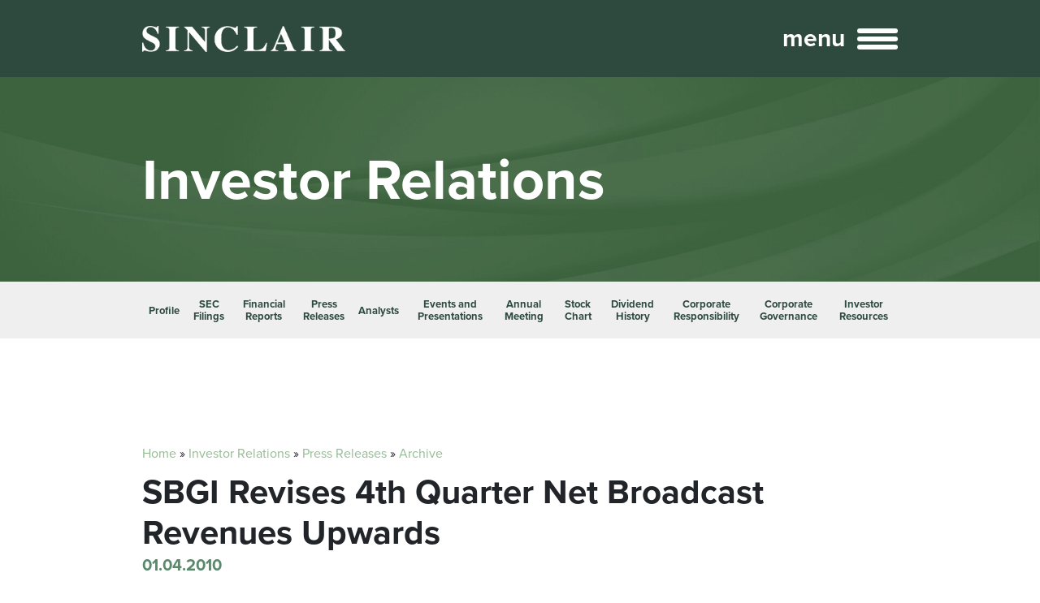

--- FILE ---
content_type: text/html; charset=UTF-8
request_url: https://sbgi.net/sbgi-revises-4th-quarter-net-broadcast-revenues-upwards/
body_size: 13073
content:
<!DOCTYPE html>

<html lang="en">
<head>
	<meta charset="utf-8">
	<meta name="viewport" content="width=device-width, initial-scale=1, shrink-to-fit=no, viewport-fit=cover">
	<meta name='robots' content='index, follow, max-image-preview:large, max-snippet:-1, max-video-preview:-1' />
	<style>img:is([sizes="auto" i], [sizes^="auto," i]) { contain-intrinsic-size: 3000px 1500px }</style>
	
	<!-- This site is optimized with the Yoast SEO plugin v26.7 - https://yoast.com/wordpress/plugins/seo/ -->
	<title>SBGI Revises 4th Quarter Net Broadcast Revenues Upwards - Sinclair, Inc</title>
	<link rel="canonical" href="https://sbgi.net/sbgi-revises-4th-quarter-net-broadcast-revenues-upwards/" />
	<meta property="og:locale" content="en_US" />
	<meta property="og:type" content="article" />
	<meta property="og:title" content="SBGI Revises 4th Quarter Net Broadcast Revenues Upwards - Sinclair, Inc" />
	<meta property="og:url" content="https://sbgi.net/sbgi-revises-4th-quarter-net-broadcast-revenues-upwards/" />
	<meta property="og:site_name" content="Sinclair, Inc" />
	<meta property="article:published_time" content="2010-01-04T05:00:00+00:00" />
	<meta name="author" content="Kevin Hall" />
	<meta name="twitter:card" content="summary_large_image" />
	<meta name="twitter:label1" content="Written by" />
	<meta name="twitter:data1" content="Kevin Hall" />
	<script type="application/ld+json" class="yoast-schema-graph">{"@context":"https://schema.org","@graph":[{"@type":"Article","@id":"https://sbgi.net/sbgi-revises-4th-quarter-net-broadcast-revenues-upwards/#article","isPartOf":{"@id":"https://sbgi.net/sbgi-revises-4th-quarter-net-broadcast-revenues-upwards/"},"author":{"name":"Kevin Hall","@id":"https://sbgi.net/#/schema/person/3a90b2777acfdd959fdffd291d871832"},"headline":"SBGI Revises 4th Quarter Net Broadcast Revenues Upwards","datePublished":"2010-01-04T05:00:00+00:00","mainEntityOfPage":{"@id":"https://sbgi.net/sbgi-revises-4th-quarter-net-broadcast-revenues-upwards/"},"wordCount":8,"commentCount":0,"articleSection":["Archive"],"inLanguage":"en-US"},{"@type":"WebPage","@id":"https://sbgi.net/sbgi-revises-4th-quarter-net-broadcast-revenues-upwards/","url":"https://sbgi.net/sbgi-revises-4th-quarter-net-broadcast-revenues-upwards/","name":"SBGI Revises 4th Quarter Net Broadcast Revenues Upwards - Sinclair, Inc","isPartOf":{"@id":"https://sbgi.net/#website"},"datePublished":"2010-01-04T05:00:00+00:00","author":{"@id":"https://sbgi.net/#/schema/person/3a90b2777acfdd959fdffd291d871832"},"breadcrumb":{"@id":"https://sbgi.net/sbgi-revises-4th-quarter-net-broadcast-revenues-upwards/#breadcrumb"},"inLanguage":"en-US","potentialAction":[{"@type":"ReadAction","target":["https://sbgi.net/sbgi-revises-4th-quarter-net-broadcast-revenues-upwards/"]}]},{"@type":"BreadcrumbList","@id":"https://sbgi.net/sbgi-revises-4th-quarter-net-broadcast-revenues-upwards/#breadcrumb","itemListElement":[{"@type":"ListItem","position":1,"name":"Home","item":"https://sbgi.net/"},{"@type":"ListItem","position":2,"name":"SBGI Revises 4th Quarter Net Broadcast Revenues Upwards"}]},{"@type":"WebSite","@id":"https://sbgi.net/#website","url":"https://sbgi.net/","name":"Sinclair, Inc","description":"A diversified media company","potentialAction":[{"@type":"SearchAction","target":{"@type":"EntryPoint","urlTemplate":"https://sbgi.net/?s={search_term_string}"},"query-input":{"@type":"PropertyValueSpecification","valueRequired":true,"valueName":"search_term_string"}}],"inLanguage":"en-US"},{"@type":"Person","@id":"https://sbgi.net/#/schema/person/3a90b2777acfdd959fdffd291d871832","name":"Kevin Hall","image":{"@type":"ImageObject","inLanguage":"en-US","@id":"https://sbgi.net/#/schema/person/image/","url":"https://secure.gravatar.com/avatar/b78f45d7f912e223952bae7c22b328dc8c90001bca83a8062747ca91d61eb5ac?s=96&d=mm&r=g","contentUrl":"https://secure.gravatar.com/avatar/b78f45d7f912e223952bae7c22b328dc8c90001bca83a8062747ca91d61eb5ac?s=96&d=mm&r=g","caption":"Kevin Hall"}}]}</script>
	<!-- / Yoast SEO plugin. -->


<link rel='stylesheet' id='formidable-css' href='https://sbgi.net/wp-content/plugins/formidable/css/formidableforms.css?ver=1141823' type='text/css' media='all' />
<link rel='stylesheet' id='wp-block-library-css' href='https://sbgi.net/wp-includes/css/dist/block-library/style.min.css?ver=6.8.3' type='text/css' media='all' />
<link rel='stylesheet' id='wp-bootstrap-blocks-styles-css' href='https://sbgi.net/wp-content/plugins/wp-bootstrap-blocks/build/style-index.css?ver=5.2.1' type='text/css' media='all' />
<style id='global-styles-inline-css' type='text/css'>
:root{--wp--preset--aspect-ratio--square: 1;--wp--preset--aspect-ratio--4-3: 4/3;--wp--preset--aspect-ratio--3-4: 3/4;--wp--preset--aspect-ratio--3-2: 3/2;--wp--preset--aspect-ratio--2-3: 2/3;--wp--preset--aspect-ratio--16-9: 16/9;--wp--preset--aspect-ratio--9-16: 9/16;--wp--preset--color--black: #000000;--wp--preset--color--cyan-bluish-gray: #abb8c3;--wp--preset--color--white: #ffffff;--wp--preset--color--pale-pink: #f78da7;--wp--preset--color--vivid-red: #cf2e2e;--wp--preset--color--luminous-vivid-orange: #ff6900;--wp--preset--color--luminous-vivid-amber: #fcb900;--wp--preset--color--light-green-cyan: #7bdcb5;--wp--preset--color--vivid-green-cyan: #00d084;--wp--preset--color--pale-cyan-blue: #8ed1fc;--wp--preset--color--vivid-cyan-blue: #0693e3;--wp--preset--color--vivid-purple: #9b51e0;--wp--preset--color--primary: #59896B;--wp--preset--color--light-primary: #92bc93;--wp--preset--color--dark-primary: #2e4940;--wp--preset--color--primary-accent: #e1f4e5;--wp--preset--color--secondary: #ffe6a2;--wp--preset--color--gray: #848484;--wp--preset--color--light-gray: #dddddd;--wp--preset--color--dark-gray: #333333;--wp--preset--gradient--vivid-cyan-blue-to-vivid-purple: linear-gradient(135deg,rgba(6,147,227,1) 0%,rgb(155,81,224) 100%);--wp--preset--gradient--light-green-cyan-to-vivid-green-cyan: linear-gradient(135deg,rgb(122,220,180) 0%,rgb(0,208,130) 100%);--wp--preset--gradient--luminous-vivid-amber-to-luminous-vivid-orange: linear-gradient(135deg,rgba(252,185,0,1) 0%,rgba(255,105,0,1) 100%);--wp--preset--gradient--luminous-vivid-orange-to-vivid-red: linear-gradient(135deg,rgba(255,105,0,1) 0%,rgb(207,46,46) 100%);--wp--preset--gradient--very-light-gray-to-cyan-bluish-gray: linear-gradient(135deg,rgb(238,238,238) 0%,rgb(169,184,195) 100%);--wp--preset--gradient--cool-to-warm-spectrum: linear-gradient(135deg,rgb(74,234,220) 0%,rgb(151,120,209) 20%,rgb(207,42,186) 40%,rgb(238,44,130) 60%,rgb(251,105,98) 80%,rgb(254,248,76) 100%);--wp--preset--gradient--blush-light-purple: linear-gradient(135deg,rgb(255,206,236) 0%,rgb(152,150,240) 100%);--wp--preset--gradient--blush-bordeaux: linear-gradient(135deg,rgb(254,205,165) 0%,rgb(254,45,45) 50%,rgb(107,0,62) 100%);--wp--preset--gradient--luminous-dusk: linear-gradient(135deg,rgb(255,203,112) 0%,rgb(199,81,192) 50%,rgb(65,88,208) 100%);--wp--preset--gradient--pale-ocean: linear-gradient(135deg,rgb(255,245,203) 0%,rgb(182,227,212) 50%,rgb(51,167,181) 100%);--wp--preset--gradient--electric-grass: linear-gradient(135deg,rgb(202,248,128) 0%,rgb(113,206,126) 100%);--wp--preset--gradient--midnight: linear-gradient(135deg,rgb(2,3,129) 0%,rgb(40,116,252) 100%);--wp--preset--font-size--small: 13px;--wp--preset--font-size--medium: 20px;--wp--preset--font-size--large: 36px;--wp--preset--font-size--x-large: 42px;--wp--preset--font-family--proxima-nova: proxima-nova,sans-serif;--wp--preset--spacing--20: 0.44rem;--wp--preset--spacing--30: 0.67rem;--wp--preset--spacing--40: 1rem;--wp--preset--spacing--50: 1.5rem;--wp--preset--spacing--60: 2.25rem;--wp--preset--spacing--70: 3.38rem;--wp--preset--spacing--80: 5.06rem;--wp--preset--shadow--natural: 6px 6px 9px rgba(0, 0, 0, 0.2);--wp--preset--shadow--deep: 12px 12px 50px rgba(0, 0, 0, 0.4);--wp--preset--shadow--sharp: 6px 6px 0px rgba(0, 0, 0, 0.2);--wp--preset--shadow--outlined: 6px 6px 0px -3px rgba(255, 255, 255, 1), 6px 6px rgba(0, 0, 0, 1);--wp--preset--shadow--crisp: 6px 6px 0px rgba(0, 0, 0, 1);}:where(body) { margin: 0; }.wp-site-blocks > .alignleft { float: left; margin-right: 2em; }.wp-site-blocks > .alignright { float: right; margin-left: 2em; }.wp-site-blocks > .aligncenter { justify-content: center; margin-left: auto; margin-right: auto; }:where(.is-layout-flex){gap: 0.5em;}:where(.is-layout-grid){gap: 0.5em;}.is-layout-flow > .alignleft{float: left;margin-inline-start: 0;margin-inline-end: 2em;}.is-layout-flow > .alignright{float: right;margin-inline-start: 2em;margin-inline-end: 0;}.is-layout-flow > .aligncenter{margin-left: auto !important;margin-right: auto !important;}.is-layout-constrained > .alignleft{float: left;margin-inline-start: 0;margin-inline-end: 2em;}.is-layout-constrained > .alignright{float: right;margin-inline-start: 2em;margin-inline-end: 0;}.is-layout-constrained > .aligncenter{margin-left: auto !important;margin-right: auto !important;}.is-layout-constrained > :where(:not(.alignleft):not(.alignright):not(.alignfull)){margin-left: auto !important;margin-right: auto !important;}body .is-layout-flex{display: flex;}.is-layout-flex{flex-wrap: wrap;align-items: center;}.is-layout-flex > :is(*, div){margin: 0;}body .is-layout-grid{display: grid;}.is-layout-grid > :is(*, div){margin: 0;}body{padding-top: 0px;padding-right: 0px;padding-bottom: 0px;padding-left: 0px;}a:where(:not(.wp-element-button)){text-decoration: underline;}:root :where(.wp-element-button, .wp-block-button__link){background-color: #32373c;border-width: 0;color: #fff;font-family: inherit;font-size: inherit;line-height: inherit;padding: calc(0.667em + 2px) calc(1.333em + 2px);text-decoration: none;}.has-black-color{color: var(--wp--preset--color--black) !important;}.has-cyan-bluish-gray-color{color: var(--wp--preset--color--cyan-bluish-gray) !important;}.has-white-color{color: var(--wp--preset--color--white) !important;}.has-pale-pink-color{color: var(--wp--preset--color--pale-pink) !important;}.has-vivid-red-color{color: var(--wp--preset--color--vivid-red) !important;}.has-luminous-vivid-orange-color{color: var(--wp--preset--color--luminous-vivid-orange) !important;}.has-luminous-vivid-amber-color{color: var(--wp--preset--color--luminous-vivid-amber) !important;}.has-light-green-cyan-color{color: var(--wp--preset--color--light-green-cyan) !important;}.has-vivid-green-cyan-color{color: var(--wp--preset--color--vivid-green-cyan) !important;}.has-pale-cyan-blue-color{color: var(--wp--preset--color--pale-cyan-blue) !important;}.has-vivid-cyan-blue-color{color: var(--wp--preset--color--vivid-cyan-blue) !important;}.has-vivid-purple-color{color: var(--wp--preset--color--vivid-purple) !important;}.has-primary-color{color: var(--wp--preset--color--primary) !important;}.has-light-primary-color{color: var(--wp--preset--color--light-primary) !important;}.has-dark-primary-color{color: var(--wp--preset--color--dark-primary) !important;}.has-primary-accent-color{color: var(--wp--preset--color--primary-accent) !important;}.has-secondary-color{color: var(--wp--preset--color--secondary) !important;}.has-gray-color{color: var(--wp--preset--color--gray) !important;}.has-light-gray-color{color: var(--wp--preset--color--light-gray) !important;}.has-dark-gray-color{color: var(--wp--preset--color--dark-gray) !important;}.has-black-background-color{background-color: var(--wp--preset--color--black) !important;}.has-cyan-bluish-gray-background-color{background-color: var(--wp--preset--color--cyan-bluish-gray) !important;}.has-white-background-color{background-color: var(--wp--preset--color--white) !important;}.has-pale-pink-background-color{background-color: var(--wp--preset--color--pale-pink) !important;}.has-vivid-red-background-color{background-color: var(--wp--preset--color--vivid-red) !important;}.has-luminous-vivid-orange-background-color{background-color: var(--wp--preset--color--luminous-vivid-orange) !important;}.has-luminous-vivid-amber-background-color{background-color: var(--wp--preset--color--luminous-vivid-amber) !important;}.has-light-green-cyan-background-color{background-color: var(--wp--preset--color--light-green-cyan) !important;}.has-vivid-green-cyan-background-color{background-color: var(--wp--preset--color--vivid-green-cyan) !important;}.has-pale-cyan-blue-background-color{background-color: var(--wp--preset--color--pale-cyan-blue) !important;}.has-vivid-cyan-blue-background-color{background-color: var(--wp--preset--color--vivid-cyan-blue) !important;}.has-vivid-purple-background-color{background-color: var(--wp--preset--color--vivid-purple) !important;}.has-primary-background-color{background-color: var(--wp--preset--color--primary) !important;}.has-light-primary-background-color{background-color: var(--wp--preset--color--light-primary) !important;}.has-dark-primary-background-color{background-color: var(--wp--preset--color--dark-primary) !important;}.has-primary-accent-background-color{background-color: var(--wp--preset--color--primary-accent) !important;}.has-secondary-background-color{background-color: var(--wp--preset--color--secondary) !important;}.has-gray-background-color{background-color: var(--wp--preset--color--gray) !important;}.has-light-gray-background-color{background-color: var(--wp--preset--color--light-gray) !important;}.has-dark-gray-background-color{background-color: var(--wp--preset--color--dark-gray) !important;}.has-black-border-color{border-color: var(--wp--preset--color--black) !important;}.has-cyan-bluish-gray-border-color{border-color: var(--wp--preset--color--cyan-bluish-gray) !important;}.has-white-border-color{border-color: var(--wp--preset--color--white) !important;}.has-pale-pink-border-color{border-color: var(--wp--preset--color--pale-pink) !important;}.has-vivid-red-border-color{border-color: var(--wp--preset--color--vivid-red) !important;}.has-luminous-vivid-orange-border-color{border-color: var(--wp--preset--color--luminous-vivid-orange) !important;}.has-luminous-vivid-amber-border-color{border-color: var(--wp--preset--color--luminous-vivid-amber) !important;}.has-light-green-cyan-border-color{border-color: var(--wp--preset--color--light-green-cyan) !important;}.has-vivid-green-cyan-border-color{border-color: var(--wp--preset--color--vivid-green-cyan) !important;}.has-pale-cyan-blue-border-color{border-color: var(--wp--preset--color--pale-cyan-blue) !important;}.has-vivid-cyan-blue-border-color{border-color: var(--wp--preset--color--vivid-cyan-blue) !important;}.has-vivid-purple-border-color{border-color: var(--wp--preset--color--vivid-purple) !important;}.has-primary-border-color{border-color: var(--wp--preset--color--primary) !important;}.has-light-primary-border-color{border-color: var(--wp--preset--color--light-primary) !important;}.has-dark-primary-border-color{border-color: var(--wp--preset--color--dark-primary) !important;}.has-primary-accent-border-color{border-color: var(--wp--preset--color--primary-accent) !important;}.has-secondary-border-color{border-color: var(--wp--preset--color--secondary) !important;}.has-gray-border-color{border-color: var(--wp--preset--color--gray) !important;}.has-light-gray-border-color{border-color: var(--wp--preset--color--light-gray) !important;}.has-dark-gray-border-color{border-color: var(--wp--preset--color--dark-gray) !important;}.has-vivid-cyan-blue-to-vivid-purple-gradient-background{background: var(--wp--preset--gradient--vivid-cyan-blue-to-vivid-purple) !important;}.has-light-green-cyan-to-vivid-green-cyan-gradient-background{background: var(--wp--preset--gradient--light-green-cyan-to-vivid-green-cyan) !important;}.has-luminous-vivid-amber-to-luminous-vivid-orange-gradient-background{background: var(--wp--preset--gradient--luminous-vivid-amber-to-luminous-vivid-orange) !important;}.has-luminous-vivid-orange-to-vivid-red-gradient-background{background: var(--wp--preset--gradient--luminous-vivid-orange-to-vivid-red) !important;}.has-very-light-gray-to-cyan-bluish-gray-gradient-background{background: var(--wp--preset--gradient--very-light-gray-to-cyan-bluish-gray) !important;}.has-cool-to-warm-spectrum-gradient-background{background: var(--wp--preset--gradient--cool-to-warm-spectrum) !important;}.has-blush-light-purple-gradient-background{background: var(--wp--preset--gradient--blush-light-purple) !important;}.has-blush-bordeaux-gradient-background{background: var(--wp--preset--gradient--blush-bordeaux) !important;}.has-luminous-dusk-gradient-background{background: var(--wp--preset--gradient--luminous-dusk) !important;}.has-pale-ocean-gradient-background{background: var(--wp--preset--gradient--pale-ocean) !important;}.has-electric-grass-gradient-background{background: var(--wp--preset--gradient--electric-grass) !important;}.has-midnight-gradient-background{background: var(--wp--preset--gradient--midnight) !important;}.has-small-font-size{font-size: var(--wp--preset--font-size--small) !important;}.has-medium-font-size{font-size: var(--wp--preset--font-size--medium) !important;}.has-large-font-size{font-size: var(--wp--preset--font-size--large) !important;}.has-x-large-font-size{font-size: var(--wp--preset--font-size--x-large) !important;}.has-proxima-nova-font-family{font-family: var(--wp--preset--font-family--proxima-nova) !important;}
:where(.wp-block-post-template.is-layout-flex){gap: 1.25em;}:where(.wp-block-post-template.is-layout-grid){gap: 1.25em;}
:where(.wp-block-columns.is-layout-flex){gap: 2em;}:where(.wp-block-columns.is-layout-grid){gap: 2em;}
:root :where(.wp-block-pullquote){font-size: 1.5em;line-height: 1.6;}
</style>
<link rel='stylesheet' id='sbg-main-css' href='https://sbgi.net/wp-content/themes/sinclair-broadcast-group/dist/main.css?ver=1.0.5' type='text/css' media='all' />
<script type="text/javascript" src="https://sbgi.net/wp-includes/js/jquery/jquery.min.js?ver=3.7.1" id="jquery-core-js"></script>
<script type="text/javascript" src="https://sbgi.net/wp-includes/js/jquery/jquery-migrate.min.js?ver=3.4.1" id="jquery-migrate-js"></script>
<script type="text/javascript" src="https://sbgi.net/wp-content/plugins/b2i-investor-tools/js/wb_script.js?ver=1.0.8.2" id="whistleblower-js"></script>
<link rel='shortlink' href='https://sbgi.net/?p=2858' />
<!-- Stream WordPress user activity plugin v4.1.1 -->
<!-- Google tag (gtag.js) -->
<script async src="https://www.googletagmanager.com/gtag/js?id=UA-11902348-41"></script>
<script>
  window.dataLayer = window.dataLayer || [];
  function gtag(){dataLayer.push(arguments);}
  gtag('js', new Date());

  gtag('config', 'UA-11902348-41');
</script>

<!-- Google tag (gtag.js) -->
<script async src="https://www.googletagmanager.com/gtag/js?id=G-LSYVJXYP09"></script>
<script>
  window.dataLayer = window.dataLayer || [];
  function gtag(){dataLayer.push(arguments);}
  gtag('js', new Date());

  gtag('config', 'G-LSYVJXYP09');
</script>

<!-- Google tag (gtag.js) -->
<script async src="https://www.googletagmanager.com/gtag/js?id=G-4Z6F1F6Q7Q"></script>
<script>
  window.dataLayer = window.dataLayer || [];
  function gtag(){dataLayer.push(arguments);}
  gtag('js', new Date());

  gtag('config', 'G-4Z6F1F6Q7Q');
</script>

<!-- Google tag (gtag.js) --> <script async src="https://www.googletagmanager.com/gtag/js?id=G-NGHV2DPM1G"></script> <script>   window.dataLayer = window.dataLayer || [];   function gtag(){dataLayer.push(arguments);}   gtag('js', new Date());   gtag('config', 'G-NGHV2DPM1G'); </script>
<script>document.documentElement.className += " js";</script>
<link rel="icon" href="https://sbgi.net/wp-content/uploads/2022/11/cropped-MicrosoftTeams-image-11-32x32.png" sizes="32x32" />
<link rel="icon" href="https://sbgi.net/wp-content/uploads/2022/11/cropped-MicrosoftTeams-image-11-192x192.png" sizes="192x192" />
<link rel="apple-touch-icon" href="https://sbgi.net/wp-content/uploads/2022/11/cropped-MicrosoftTeams-image-11-180x180.png" />
<meta name="msapplication-TileImage" content="https://sbgi.net/wp-content/uploads/2022/11/cropped-MicrosoftTeams-image-11-270x270.png" />
		<style type="text/css" id="wp-custom-css">
			.frm_forms form .frm_form_field input[type=email], .frm_forms form .frm_form_field input[type=number], .frm_forms form .frm_form_field input[type=text], .frm_forms form .frm_form_field select, .frm_forms form .frm_form_field textarea, .frm_form_field input[type=tel]	{
    color: #333333;
}

.frm_forms form .frm_form_field input[type=tel] {
    background-color: #fafafa;
    border: 1px solid rgba(51, 51, 51, .5);
    border-radius: 5px;
    padding: 10px 15px;
    width: 100%;
}

.press-release-article a {
	line-break: anywhere;
}

.B2iDirectorsContainer, .B2iManagementContainer {
	justify-content: center;
}

.B2iDirectorsContainer .director-item-wrap {
	margin-left: 0 !important;
	margin-right: 0 !important;
}

.B2iDirectorsContainer .director-item-content {
	margin: auto;
}

@media (max-width: 991px) {
	.B2iDirectorsContainer .director-item-wrap {
		flex: 50% 0 0;
		max-width: 50%;
	}
}

@media (max-width: 575px) {
	.B2iDirectorsContainer .director-item-wrap {
		flex: 100% 0 0;
		max-width: 100%;
	}
}

@media print {
	body {
		font-size: 16px;
	}
	
	h2 {
		font-size: 35px;
	}
	
	.container {
		max-width: 100% !important;
	}
	
	footer {
		display: none !important;
	}
	
	.sidebar-wrapper {
		display: none !important;
	}
	
	.main-header {
		display: none !important;
	}
	
	.page-header-wrapper {
		padding-top: 20px;
	}
	
	.page-header-wrapper.has-background .page-header .page-header-content {
		min-height: 0 !important;
		padding-top: 20px;
		padding-bottom: 20px;
	}
	
	.return-to-top {
		display: none !important;
	}
	
	.uwy {
		display: none !important;
	}
}


body.page-id-1714 main a {
	word-wrap: break-word;
}


.sidebar-list-wrapper .b2iDocListContainer .ShowCaseLink {
	display: block;
	line-height: 1.2em;
}

.sidebar-list-wrapper .b2iDocListContainer .ShowCaseLink::after {
	display: block;
	content: "";
	height: 1px;
	width: 100%;
	margin: 10px 0;
	background-color:rgba(255, 255, 255, .2);
}

.sidebar-list-wrapper .b2iDocListContainer .ShowCaseDivItem:last-child .ShowCaseLink::after {
	display: none
}

.latest-posts-lazyload ul li a::after {
	display: block;
	content: "";
	height: 1px;
	width: 100%;
	margin: 10px 0;
	background-color:rgba(255, 255, 255, .2);
}

.latest-posts-lazyload ul li:last-child a::after {
	display: none;
}

.stock-summary-wrapper .shortcode-wrapper #b2iQuoteID9 .stockPriceValue {
	color: white;
}
	
		</style>
		</head>

<body class="wp-singular post-template-default single single-post postid-2858 single-format-standard wp-theme-compulse-bootstraptheme wp-child-theme-sinclair-broadcast-group">

<header class="main-header">
    <div class="header-logo-row">
        <div class="container">
            <div class="row align-items-center">
                <div class="col">
                    <div class="logo-wrapper">
                        <a href="/">
					        <img src="https://sbgi.net/wp-content/uploads/2022/08/sinclair-logo.png" alt srcset="https://sbgi.net/wp-content/uploads/2022/08/sinclair-logo.png 671w, https://sbgi.net/wp-content/uploads/2022/08/sinclair-logo-300x39.png 300w" sizes="(max-width: 671px) 100vw, 671px" />                            <div class="tagline-wrapper">
		                        A diversified media company                            </div>
                        </a>
                    </div>
                </div>
                <div class="col-auto">
                    <div class="menu-button-wrapper">
                        <a href="#" class="menu-toggle">
                            <span class="menu-text">menu</span>
                            <span class="menu-bars">
                                <span class="bar"></span>
                                <span class="bar"></span>
                                <span class="bar"></span>
                            </span>
                        </a>
                    </div>
                </div>
            </div>
        </div>
    </div>

    <div class="main-nav-background" role="presentation">
        <nav class="main-nav" data-arrow="&lt;svg style=&quot;display:inline-block;font-size:inherit;height:1em;width:1em;overflow:visible;vertical-align:-.125em;&quot; class=&quot;fa-svg &quot; xmlns=&quot;http://www.w3.org/2000/svg&quot; viewBox=&quot;0 0 256 512&quot;&gt;&lt;path d=&quot;M246.6 278.6c12.5-12.5 12.5-32.8 0-45.3l-128-128c-9.2-9.2-22.9-11.9-34.9-6.9s-19.8 16.6-19.8 29.6l0 256c0 12.9 7.8 24.6 19.8 29.6s25.7 2.2 34.9-6.9l128-128z&quot;/&gt;&lt;/svg&gt;">
            <div class="container">
                <div class="row">
                    <div class="col">
                        <div class="menu-item-list-wrapper">
                            <ul class="menu-item-list">
                                <li id="menu-item-1602" class="menu-item menu-item-type-custom menu-item-object-custom menu-item-has-children menu-item-1602"><a href="#">Broadcast<span class="arrow"></span></a>
<ul class="sub-menu">
	<li id="menu-item-2586" class="menu-item menu-item-type-custom menu-item-object-custom menu-item-has-children menu-item-2586"><a href="#">News<span class="arrow"></span></a>
	<ul class="sub-menu">
		<li id="menu-item-2585" class="menu-item menu-item-type-post_type menu-item-object-page menu-item-2585"><a href="https://sbgi.net/news/">Local News<span class="arrow"></span></a></li>
		<li id="menu-item-1876" class="menu-item menu-item-type-post_type menu-item-object-page menu-item-1876"><a href="https://sbgi.net/news-awards/">News Awards<span class="arrow"></span></a></li>
		<li id="menu-item-1878" class="menu-item menu-item-type-post_type menu-item-object-page menu-item-1878"><a href="https://sbgi.net/news/the-national-desk/">The National Desk<span class="arrow"></span></a></li>
		<li id="menu-item-1755" class="menu-item menu-item-type-post_type menu-item-object-page menu-item-1755"><a href="https://sbgi.net/news/full-measure/">Full Measure<span class="arrow"></span></a></li>
		<li id="menu-item-1756" class="menu-item menu-item-type-post_type menu-item-object-page menu-item-1756"><a href="https://sbgi.net/news/investigative-stories/">Investigative Stories<span class="arrow"></span></a></li>
	</ul>
</li>
	<li id="menu-item-1757" class="menu-item menu-item-type-post_type menu-item-object-page menu-item-1757"><a href="https://sbgi.net/tv-stations/">TV Stations<span class="arrow"></span></a></li>
	<li id="menu-item-1604" class="menu-item menu-item-type-custom menu-item-object-custom menu-item-has-children menu-item-1604"><a href="#">Networks<span class="arrow"></span></a>
	<ul class="sub-menu">
		<li id="menu-item-1750" class="menu-item menu-item-type-post_type menu-item-object-page menu-item-1750"><a href="https://sbgi.net/networks/">Networks<span class="arrow"></span></a></li>
		<li id="menu-item-1752" class="menu-item menu-item-type-post_type menu-item-object-page menu-item-1752"><a href="https://sbgi.net/networks/comet/">COMET<span class="arrow"></span></a></li>
		<li id="menu-item-1751" class="menu-item menu-item-type-post_type menu-item-object-page menu-item-1751"><a href="https://sbgi.net/networks/charge/">CHARGE!<span class="arrow"></span></a></li>
		<li id="menu-item-1772" class="menu-item menu-item-type-post_type menu-item-object-page menu-item-1772"><a href="https://sbgi.net/networks/roar/">ROAR<span class="arrow"></span></a></li>
		<li id="menu-item-6917" class="menu-item menu-item-type-post_type menu-item-object-page menu-item-6917"><a href="https://sbgi.net/networks/the-nest/">The Nest<span class="arrow"></span></a></li>
		<li id="menu-item-2612" class="menu-item menu-item-type-post_type menu-item-object-page menu-item-2612"><a href="https://sbgi.net/sports/tennis-channel/">Tennis Channel<span class="arrow"></span></a></li>
	</ul>
</li>
	<li id="menu-item-1773" class="menu-item menu-item-type-post_type menu-item-object-page menu-item-1773"><a href="https://sbgi.net/news/town-hall/">Town Halls<span class="arrow"></span></a></li>
	<li id="menu-item-1754" class="menu-item menu-item-type-post_type menu-item-object-page menu-item-1754"><a href="https://sbgi.net/news/connect-to-congress/">Connect to Congress<span class="arrow"></span></a></li>
</ul>
</li>
<li id="menu-item-1601" class="menu-item menu-item-type-custom menu-item-object-custom menu-item-has-children menu-item-1601"><a href="#">Sports<span class="arrow"></span></a>
<ul class="sub-menu">
	<li id="menu-item-1769" class="menu-item menu-item-type-post_type menu-item-object-page menu-item-1769"><a href="https://sbgi.net/sports/tennis-channel/">Tennis Channel<span class="arrow"></span></a></li>
	<li id="menu-item-1882" class="menu-item menu-item-type-post_type menu-item-object-page menu-item-1882"><a href="https://sbgi.net/sports/yes-network/">YES Network<span class="arrow"></span></a></li>
</ul>
</li>
<li id="menu-item-1605" class="menu-item menu-item-type-custom menu-item-object-custom menu-item-has-children menu-item-1605"><a href="#">Sales &#038; Marketing Services<span class="arrow"></span></a>
<ul class="sub-menu">
	<li id="menu-item-7200" class="menu-item menu-item-type-post_type menu-item-object-page menu-item-7200"><a href="https://sbgi.net/marketing-services/amp-sales-marketing-solutions/">AMP Sales &amp; Marketing Solutions<span class="arrow"></span></a></li>
	<li id="menu-item-1743" class="menu-item menu-item-type-post_type menu-item-object-page menu-item-1743"><a href="https://sbgi.net/marketing-services/digital-remedy/">Digital Remedy<span class="arrow"></span></a></li>
	<li id="menu-item-1887" class="menu-item menu-item-type-post_type menu-item-object-page menu-item-1887"><a href="https://sbgi.net/marketing-services/drive-auto/">Drive Auto<span class="arrow"></span></a></li>
	<li id="menu-item-1888" class="menu-item menu-item-type-post_type menu-item-object-page menu-item-1888"><a href="https://sbgi.net/marketing-services/free-state/">Free State<span class="arrow"></span></a></li>
</ul>
</li>
<li id="menu-item-1889" class="menu-item menu-item-type-custom menu-item-object-custom menu-item-has-children menu-item-1889"><a href="#">Technology<span class="arrow"></span></a>
<ul class="sub-menu">
	<li id="menu-item-1723" class="menu-item menu-item-type-post_type menu-item-object-page menu-item-1723"><a href="https://sbgi.net/technology/dielectric/">Dielectric<span class="arrow"></span></a></li>
	<li id="menu-item-1894" class="menu-item menu-item-type-post_type menu-item-object-page menu-item-1894"><a href="https://sbgi.net/technology/bitpath/">Bitpath<span class="arrow"></span></a></li>
	<li id="menu-item-1726" class="menu-item menu-item-type-post_type menu-item-object-page menu-item-1726"><a href="https://sbgi.net/technology/one-media/">ONE Media<span class="arrow"></span></a></li>
	<li id="menu-item-1893" class="menu-item menu-item-type-post_type menu-item-object-page menu-item-1893"><a href="https://sbgi.net/technology/cast-era/">CAST.ERA<span class="arrow"></span></a></li>
	<li id="menu-item-1725" class="menu-item menu-item-type-post_type menu-item-object-page menu-item-1725"><a href="https://sbgi.net/technology/next-gen/">Next Gen Broadcast<span class="arrow"></span></a></li>
	<li id="menu-item-7037" class="menu-item menu-item-type-custom menu-item-object-custom menu-item-7037"><a href="https://broadspanwireless.com">Broadspan Wireless<span class="arrow"></span></a></li>
</ul>
</li>
<li id="menu-item-1910" class="menu-item menu-item-type-custom menu-item-object-custom menu-item-has-children menu-item-1910"><a href="#">Interactivity<span class="arrow"></span></a>
<ul class="sub-menu">
	<li id="menu-item-6219" class="menu-item menu-item-type-post_type menu-item-object-page menu-item-6219"><a href="https://sbgi.net/interactivity/subscriptions/">Subscriptions<span class="arrow"></span></a></li>
	<li id="menu-item-1903" class="menu-item menu-item-type-post_type menu-item-object-page menu-item-1903"><a href="https://sbgi.net/interactivity/free-to-play/">Free to Play<span class="arrow"></span></a></li>
</ul>
</li>
<li id="menu-item-5961" class="menu-item menu-item-type-custom menu-item-object-custom menu-item-has-children menu-item-5961"><a href="#">Even More Content<span class="arrow"></span></a>
<ul class="sub-menu">
	<li id="menu-item-1761" class="menu-item menu-item-type-post_type menu-item-object-page menu-item-1761"><a href="https://sbgi.net/podcasts/">Podcasts<span class="arrow"></span></a></li>
	<li id="menu-item-1760" class="menu-item menu-item-type-post_type menu-item-object-page menu-item-1760"><a href="https://sbgi.net/newsletters/">Newsletters<span class="arrow"></span></a></li>
	<li id="menu-item-6001" class="menu-item menu-item-type-post_type menu-item-object-page menu-item-6001"><a href="https://sbgi.net/tennis-com/">Tennis.com<span class="arrow"></span></a></li>
</ul>
</li>
<li id="menu-item-1606" class="menu-item menu-item-type-custom menu-item-object-custom menu-item-has-children menu-item-1606"><a href="#">Other Holdings<span class="arrow"></span></a>
<ul class="sub-menu">
	<li id="menu-item-1722" class="menu-item menu-item-type-post_type menu-item-object-page menu-item-1722"><a href="https://sbgi.net/other-holdings/">Other Holdings<span class="arrow"></span></a></li>
	<li id="menu-item-5723" class="menu-item menu-item-type-post_type menu-item-object-page menu-item-5723"><a href="https://sbgi.net/other-holdings/real-estate/">Real Estate<span class="arrow"></span></a></li>
	<li id="menu-item-5724" class="menu-item menu-item-type-post_type menu-item-object-page menu-item-5724"><a href="https://sbgi.net/other-holdings/venture-private-equity/">Venture &#038; Private Equity<span class="arrow"></span></a></li>
	<li id="menu-item-5722" class="menu-item menu-item-type-post_type menu-item-object-page menu-item-5722"><a href="https://sbgi.net/other-holdings/direct-investments/">Direct Investments<span class="arrow"></span></a></li>
</ul>
</li>
<li id="menu-item-1596" class="menu-item menu-item-type-custom menu-item-object-custom menu-item-has-children menu-item-1596"><a href="#">Investor Relations<span class="arrow"></span></a>
<ul class="sub-menu">
	<li id="menu-item-1727" class="menu-item menu-item-type-post_type menu-item-object-page menu-item-1727"><a href="https://sbgi.net/investor-relations/">Profile<span class="arrow"></span></a></li>
	<li id="menu-item-6696" class="menu-item menu-item-type-post_type menu-item-object-page menu-item-6696"><a href="https://sbgi.net/investor-relations/sec-filings/">SEC Filings<span class="arrow"></span></a></li>
	<li id="menu-item-1738" class="menu-item menu-item-type-post_type menu-item-object-page menu-item-1738"><a href="https://sbgi.net/investor-relations/financial-reports/">Financial Reports<span class="arrow"></span></a></li>
	<li id="menu-item-1740" class="menu-item menu-item-type-post_type menu-item-object-page menu-item-1740"><a href="https://sbgi.net/investor-relations/press-releases/">Press Releases<span class="arrow"></span></a></li>
	<li id="menu-item-1728" class="menu-item menu-item-type-post_type menu-item-object-page menu-item-1728"><a href="https://sbgi.net/investor-relations/analysts/">Analysts<span class="arrow"></span></a></li>
	<li id="menu-item-1737" class="menu-item menu-item-type-post_type menu-item-object-page menu-item-1737"><a href="https://sbgi.net/investor-relations/events-and-presentations/">Events and Presentations<span class="arrow"></span></a></li>
	<li id="menu-item-2419" class="menu-item menu-item-type-custom menu-item-object-custom menu-item-2419"><a href="https://www.proxydocs.com/SBGI">Annual Meeting<span class="arrow"></span></a></li>
	<li id="menu-item-1771" class="menu-item menu-item-type-post_type menu-item-object-page menu-item-1771"><a href="https://sbgi.net/investor-relations/stock-chart/">Stock Chart<span class="arrow"></span></a></li>
	<li id="menu-item-1736" class="menu-item menu-item-type-post_type menu-item-object-page menu-item-1736"><a href="https://sbgi.net/investor-relations/dividend-history/">Dividend History<span class="arrow"></span></a></li>
	<li id="menu-item-1774" class="menu-item menu-item-type-custom menu-item-object-custom menu-item-has-children menu-item-1774"><a href="#">Corporate Responsibility<span class="arrow"></span></a>
	<ul class="sub-menu">
		<li id="menu-item-1731" class="menu-item menu-item-type-post_type menu-item-object-page menu-item-1731"><a href="https://sbgi.net/investor-relations/corporate-responsibility/">Our Commitment<span class="arrow"></span></a></li>
		<li id="menu-item-1732" class="menu-item menu-item-type-post_type menu-item-object-page menu-item-1732"><a href="https://sbgi.net/?page_id=1701">Environment<span class="arrow"></span></a></li>
		<li id="menu-item-1734" class="menu-item menu-item-type-post_type menu-item-object-page menu-item-1734"><a href="https://sbgi.net/?page_id=1702">Social<span class="arrow"></span></a></li>
		<li id="menu-item-1733" class="menu-item menu-item-type-post_type menu-item-object-page menu-item-1733"><a href="https://sbgi.net/?page_id=1703">Governance<span class="arrow"></span></a></li>
	</ul>
</li>
	<li id="menu-item-1730" class="menu-item menu-item-type-post_type menu-item-object-page menu-item-1730"><a href="https://sbgi.net/investor-relations/corporate-governance/">Corporate Governance<span class="arrow"></span></a></li>
	<li id="menu-item-1739" class="menu-item menu-item-type-post_type menu-item-object-page menu-item-1739"><a href="https://sbgi.net/investor-relations/investor-resources/">Investor Resources<span class="arrow"></span></a></li>
</ul>
</li>
<li id="menu-item-1597" class="menu-item menu-item-type-custom menu-item-object-custom menu-item-has-children menu-item-1597"><a href="#">New &#038; Noteworthy<span class="arrow"></span></a>
<ul class="sub-menu">
	<li id="menu-item-1779" class="menu-item menu-item-type-post_type menu-item-object-page menu-item-1779"><a href="https://sbgi.net/investor-relations/press-releases/">Press Releases<span class="arrow"></span></a></li>
	<li id="menu-item-1749" class="menu-item menu-item-type-post_type menu-item-object-page menu-item-1749"><a href="https://sbgi.net/media-contact-info/">Media Contact Information<span class="arrow"></span></a></li>
</ul>
</li>
<li id="menu-item-1598" class="menu-item menu-item-type-custom menu-item-object-custom menu-item-has-children menu-item-1598"><a href="#">Who We Are<span class="arrow"></span></a>
<ul class="sub-menu">
	<li id="menu-item-1767" class="menu-item menu-item-type-post_type menu-item-object-page menu-item-1767"><a href="https://sbgi.net/who-we-are/">Vision &#038; Mission<span class="arrow"></span></a></li>
	<li id="menu-item-2614" class="menu-item menu-item-type-post_type menu-item-object-history menu-item-2614"><a href="https://sbgi.net/who-we-are/history/1970s/">History<span class="arrow"></span></a></li>
	<li id="menu-item-6392" class="menu-item menu-item-type-post_type menu-item-object-page menu-item-6392"><a href="https://sbgi.net/who-we-are/leadership/">Leadership<span class="arrow"></span></a></li>
	<li id="menu-item-6398" class="menu-item menu-item-type-post_type menu-item-object-page menu-item-6398"><a href="https://sbgi.net/who-we-are/our-culture-workplace/">Our Culture &#038; Workplace<span class="arrow"></span></a></li>
	<li id="menu-item-1776" class="menu-item menu-item-type-post_type menu-item-object-page menu-item-1776"><a href="https://sbgi.net/investor-relations/corporate-responsibility/">Corporate Responsibility<span class="arrow"></span></a></li>
	<li id="menu-item-6626" class="menu-item menu-item-type-custom menu-item-object-custom menu-item-6626"><a href="/join-sinclair/#diversity-scholarship">Diversity Scholarship<span class="arrow"></span></a></li>
	<li id="menu-item-1766" class="menu-item menu-item-type-post_type menu-item-object-page menu-item-1766"><a href="https://sbgi.net/who-we-are/sinclair-cares/">Sinclair Cares<span class="arrow"></span></a></li>
</ul>
</li>
<li id="menu-item-1599" class="menu-item menu-item-type-custom menu-item-object-custom menu-item-has-children menu-item-1599"><a href="#">Careers<span class="arrow"></span></a>
<ul class="sub-menu">
	<li id="menu-item-1913" class="menu-item menu-item-type-post_type menu-item-object-page menu-item-1913"><a href="https://sbgi.net/join-sinclair/">Join Sinclair<span class="arrow"></span></a></li>
	<li id="menu-item-1911" class="menu-item menu-item-type-custom menu-item-object-custom menu-item-has-children menu-item-1911"><a href="#">Job Listings<span class="arrow"></span></a>
	<ul class="sub-menu">
		<li id="menu-item-1780" class="menu-item menu-item-type-custom menu-item-object-custom menu-item-1780"><a target="_blank" href="https://edyy.fa.us2.oraclecloud.com/hcmUI/CandidateExperience/en/sites/CX_2002">View All Jobs<span class="arrow"></span></a></li>
		<li id="menu-item-1781" class="menu-item menu-item-type-custom menu-item-object-custom menu-item-1781"><a target="_blank" href="https://edyy.fa.us2.oraclecloud.com/hcmUI/CandidateExperience/en/sites/CX_6001">Tennis Channel<span class="arrow"></span></a></li>
		<li id="menu-item-1783" class="menu-item menu-item-type-custom menu-item-object-custom menu-item-1783"><a target="_blank" href="https://edyy.fa.us2.oraclecloud.com/hcmUI/CandidateExperience/en/sites/CX_5001">Dielectric<span class="arrow"></span></a></li>
		<li id="menu-item-1784" class="menu-item menu-item-type-custom menu-item-object-custom menu-item-1784"><a target="_blank" href="https://edyy.fa.us2.oraclecloud.com/hcmUI/CandidateExperience/en/sites/CX_13015">Digital Remedy<span class="arrow"></span></a></li>
	</ul>
</li>
</ul>
</li>
<li id="menu-item-5617" class="menu-item menu-item-type-custom menu-item-object-custom menu-item-has-children menu-item-5617"><a href="#">Contact Us<span class="arrow"></span></a>
<ul class="sub-menu">
	<li id="menu-item-1719" class="menu-item menu-item-type-post_type menu-item-object-page menu-item-1719"><a href="https://sbgi.net/contact-us/">Contact Us<span class="arrow"></span></a></li>
	<li id="menu-item-5616" class="menu-item menu-item-type-post_type menu-item-object-page menu-item-5616"><a href="https://sbgi.net/media-contact-info/">Media Contact Information<span class="arrow"></span></a></li>
</ul>
</li>
                            </ul>
                        </div>
                    </div>
                </div>
            </div>
        </nav>
    </div>
</header>


<section class="page-header-wrapper has-background parallax-background">
    <div class="page-header">
                    <div class="page-header-background">
                <img src="https://sbgi.net/wp-content/uploads/2022/09/default.jpg" alt="Page header background" />
            </div>
                <div class="page-header-content">
            <div class="container">
                
                                    <h1 class="page-title">Investor Relations</h1>
                
                            </div>
        </div>
    </div>
</section>


<nav class="ir-navigation">
    <div class="container">
        <ul>
            <li id="menu-item-1797" class="menu-item menu-item-type-post_type menu-item-object-page menu-item-1797"><a href="https://sbgi.net/investor-relations/">Profile</a></li>
<li id="menu-item-6697" class="menu-item menu-item-type-post_type menu-item-object-page menu-item-6697"><a href="https://sbgi.net/investor-relations/sec-filings/">SEC Filings</a></li>
<li id="menu-item-1805" class="menu-item menu-item-type-post_type menu-item-object-page menu-item-1805"><a href="https://sbgi.net/investor-relations/financial-reports/">Financial Reports</a></li>
<li id="menu-item-1807" class="menu-item menu-item-type-post_type menu-item-object-page menu-item-1807"><a href="https://sbgi.net/investor-relations/press-releases/">Press Releases</a></li>
<li id="menu-item-1798" class="menu-item menu-item-type-post_type menu-item-object-page menu-item-1798"><a href="https://sbgi.net/investor-relations/analysts/">Analysts</a></li>
<li id="menu-item-1804" class="menu-item menu-item-type-post_type menu-item-object-page menu-item-1804"><a href="https://sbgi.net/investor-relations/events-and-presentations/">Events and Presentations</a></li>
<li id="menu-item-2418" class="menu-item menu-item-type-custom menu-item-object-custom menu-item-2418"><a href="https://www.proxydocs.com/SBGI">Annual Meeting</a></li>
<li id="menu-item-1809" class="menu-item menu-item-type-post_type menu-item-object-page menu-item-1809"><a href="https://sbgi.net/investor-relations/stock-chart/">Stock Chart</a></li>
<li id="menu-item-1803" class="menu-item menu-item-type-post_type menu-item-object-page menu-item-1803"><a href="https://sbgi.net/investor-relations/dividend-history/">Dividend History</a></li>
<li id="menu-item-1801" class="menu-item menu-item-type-post_type menu-item-object-page menu-item-1801"><a href="https://sbgi.net/investor-relations/corporate-responsibility/">Corporate Responsibility</a></li>
<li id="menu-item-1800" class="menu-item menu-item-type-post_type menu-item-object-page menu-item-1800"><a href="https://sbgi.net/investor-relations/corporate-governance/">Corporate Governance</a></li>
<li id="menu-item-1806" class="menu-item menu-item-type-post_type menu-item-object-page menu-item-1806"><a href="https://sbgi.net/investor-relations/investor-resources/">Investor Resources</a></li>
        </ul>
    </div>
</nav>
<div class="return-to-top-wrapper">
    <div class="return-to-top">
        <svg style="display:inline-block;font-size:inherit;height:1em;width:1em;overflow:visible;vertical-align:-.125em;" class="fa-svg " xmlns="http://www.w3.org/2000/svg" viewBox="0 0 320 512"><path d="M182.6 137.4c-12.5-12.5-32.8-12.5-45.3 0l-128 128c-9.2 9.2-11.9 22.9-6.9 34.9s16.6 19.8 29.6 19.8H288c12.9 0 24.6-7.8 29.6-19.8s2.2-25.7-6.9-34.9l-128-128z"/></svg>        <div class="label">Top</div>
    </div>
</div>
<div class="container main-content-sidebar-wrapper">
    <div class="row">
        <div class="col-12 col-xl-8">
            
<main class="main-content-wrapper">
	<article class="press-release-article">
		<div class="yoast-breadcrumbs">
            <span>
                <span>
                    <a href="https://sbgi.net">Home</a> »
                    <span>
                        <a href="https://sbgi.net/investor-relations/">Investor Relations</a> »
                        <span>
                            <a href="https://sbgi.net/investor-relations/press-releases/">Press Releases</a>
                                                            » <span>
                                    <a href="https://sbgi.net/investor-relations/press-releases/category/archive/">Archive</a>
                                </span>
                                                    </span>
                    </span>
                </span>
            </span>
		</div>
		<h2 class="article-title"><b>SBGI Revises 4th Quarter Net Broadcast Revenues Upwards</b></h2>
		<p class="date">01.04.2010</p>
		<div class="download-pdf-wrapper"><a href="https://sbgi.net/wp-content/uploads/2022/10/01_04_2010_SBGI_Revises_4th_Quarter_Net_Broadcast_Revenues_Upwards-1.pdf" class="btn btn-secondary btn-icon-left" target="_blank"><svg style="display:inline-block;font-size:inherit;height:1em;width:1em;overflow:visible;vertical-align:-.125em;" class="fa-svg " xmlns="http://www.w3.org/2000/svg" viewBox="0 0 512 512"><path d="M288 32c0-17.7-14.3-32-32-32s-32 14.3-32 32V274.7l-73.4-73.4c-12.5-12.5-32.8-12.5-45.3 0s-12.5 32.8 0 45.3l128 128c12.5 12.5 32.8 12.5 45.3 0l128-128c12.5-12.5 12.5-32.8 0-45.3s-32.8-12.5-45.3 0L288 274.7V32zM64 352c-35.3 0-64 28.7-64 64v32c0 35.3 28.7 64 64 64H448c35.3 0 64-28.7 64-64V416c0-35.3-28.7-64-64-64H346.5l-45.3 45.3c-25 25-65.5 25-90.5 0L165.5 352H64zm368 56a24 24 0 1 1 0 48 24 24 0 1 1 0-48z"/></svg>View PDF</a></div><div class="pdf-embed" data-pdf="https://sbgi.net/wp-content/uploads/2022/10/01_04_2010_SBGI_Revises_4th_Quarter_Net_Broadcast_Revenues_Upwards-1.pdf"></div>	</article>
</main>        </div>
        <div class="col-12 col-xl-3 offset-xl-1">
            <aside class="sidebar-wrapper sidebar-investor-relations">
                <div class="sidebar-list-wrapper">
                    <ul>
                        <li id="block-5" class="widget widget_block">
<h4 class="wp-block-heading">Noteworthy</h4>
</li>
<li id="block-6" class="widget widget_block"><p><div id="ShowDiv397" class="b2iDocListContainer "></div>
<script src="https://www.b2i.us/b2i/Showapi.asp?v=1.0.8.2&id=397" type="text/javascript"></script>
<script type="text/javascript">
oShow397.BizID="2732";
oShow397.sKey="Lt7Vh2Tc3";
oShow397.ID="397";
oShow397.sHttp="https";
oShow397.c="3";
oShow397.a="3";
oShow397.n="0";
oShow397.lo="2";
oShow397.si="1";
oShow397.sd="0";
getShowData();
</script>
</p>
</li>
<li id="block-52" class="widget widget_block">
<div class="wp-block-group is-layout-constrained wp-block-group-is-layout-constrained">
<h4 class="wp-block-heading">Latest Investor News</h4>



<div class="latest-posts-lazyload" data-count="5" data-categories="11">
    </div>


<div style="height:19px" aria-hidden="true" class="wp-block-spacer"></div>



<div class="wp-block-buttons is-layout-flex wp-block-buttons-is-layout-flex">
<div class="wp-block-button"><a class="wp-block-button__link has-white-color has-primary-background-color has-text-color has-background wp-element-button" href="https://sbgi.net/investor-relations/press-releases/">View All News</a></div>
</div>
</div>
</li>
<li id="block-9" class="widget widget_block">
<h4 class="wp-block-heading">Sign up for E-mail Alerts</h4>
</li>
<li id="block-10" class="widget widget_block"><p><div id="sinclair-alerts" class="b2iEmailContainer "></div>
<script src="https://www.b2i.us/b2i/Emailapi2.asp?v=1.0.8.2" type="text/javascript"></script>
<script type="text/javascript">
oEmail.BizID="2732";
oEmail.sKey="Lt7Vh2Tc3";
oEmail.sHttp="https";
oEmail.sDiv="sinclair-alerts";
oEmail.Group="74";
getEmailAlertData();
</script>
</p>
</li>
<li id="block-39" class="widget widget_block">
<h4 class="wp-block-heading">Stock Chart</h4>
</li>
<li id="block-40" class="widget widget_block"><div class="stock-chart-ticker-combo-wrapper">
    <div class="ticker-chart-box">
        <div class="ticker-chart-box-ticker-col">
            <div class="ticker-chart-box-main-ticker">
                <p class="ticker-chart-box-exc">NASDAQ</p>
                <p class="ticker-chart-box-ticker">SBGI</p>
                <p class="ticker-chart-box-name">Sinclair Broadcast Group</p>
            </div>

            <div class="ticker-chart-box-chart">
                <div id="chartdiv2" class="B2iChartContainer " style="height: 150px; width:96%;"></div>
<script src="https://stockcharting.s3.amazonaws.com/amcharts.js" type="text/javascript"></script>
<script src="https://stockcharting.s3.amazonaws.com/serial.js" type="text/javascript"></script>
<script src="https://stockcharting.s3.amazonaws.com/amstock.js" type="text/javascript"></script>
<script src="https://stockcharting.s3.amazonaws.com/export.js" type="text/javascript"></script>
<style src="https://stockcharting.s3.amazonaws.com/export.css" type="text/css"></style>
<style src="https://stockcharting.s3.amazonaws.com/style.css" type="text/css"></style>
<style src="https://www.b2i.us/profiles/inc/CSS.asp?m=5&b=2732&api=Lt7Vh2Tc3" type="text/javascript"></style>
<script src="https://www.b2i.us/profiles/inc/amstockgetJsData2.asp?b=2732&api=Lt7Vh2Tc3&s=SBGI&m=0" type="text/javascript"></script>
<script type="text/javascript">
var chartData = [];
loadData();
var chart = AmCharts.makeChart("chartdiv2", {type: "stock", addClassNames: true, 
 pathToImages: "https://www.b2i.us/profiles/investor/ChartJS/images/", dataSets: [{color: "#034678",
title:"NASDAQ | SBGI",
fieldMappings: [{
fromField: "price",
toField: "price"
}, {
fromField: "open",
toField: "open"
}, {
fromField: "high",
toField: "high"
}, {
fromField: "low",
toField: "low"
}, {
fromField: "volume",
toField: "volume"
}, {
fromField: "svolume",
toField: "svolume"
}, {
fromField: "svolume",
toField: "svolume"
}],
 dataProvider: chartData, categoryField: "date"
}],
panels: [{
"titles":[{"text":" NASDAQ | SBGI","size":12,"alpha":0.2,"color":"#034678"}],
thousandsSeparator:",", decimalSeparator:".", showCategoryAxis: true,
title: "Price",
percentHeight: 75,
valueAxes:[{
gridAlpha: "0"
}],
categoryAxis:{
gridAlpha: "0",
"parseDates":true },
stockGraphs: [{
id: "g1",
type: "line",
lineThickness: 2,
openField: "open",
closeField: "price",
highField: "high",
lowField: "low",
volumeField: "volume",
valueField: "price",
fillAlphas: 0,
lineColor:  "#4CAF50",
fillColors: "#4CAF50",
negativeLineColor: "#ff0000",
negativeFillColors: "#ff0000",
balloonText:"<div style=\"\"><div style=\"text-align:center;font-weight:bold;padding:5px 5px;\">[[category]]</div></div><div style=\"display:table-row;\"><div class=\"chartballon chartstockpricedate\" style=\"display:table-cell;padding:2px;font-size:90%;\">Close</div><div class=\"chartballon chartstockprice\" style=\"display:table-cell;text-align:right;font-weight:bold;padding:2px;\">$[[value]]</div></div>"}]
,stockLegend: {
fontSize: 13,
valueTextRegular: " $[[value]]",
markerType: "none"
}
}
],
chartCursorSettings: {
valueBalloonsEnabled: true,
fullWidth: true,
cursorAlpha: 0.1,
cursorColor: "#003399",
graphBulletSize: 1,
valueLineBalloonEnabled:true,
valueLineEnabled:true,
valueLineAlpha: 0.5
},
legendSettings: {
color: "#666666"
,fontSize:15
},
balloon: {
maxWidth:320,
horizontalPadding: 5,
verticalPadding: 3,
fontSize: 13,
textAlign:"left",
borderThickness:1,
borderColor: "#003399",
borderAlpha:0.8,
fillColor: "#FFFFFF",
cornerRadius: 3,
fillAlpha:1,
offsetX: 105,
offsetY: 105
},
panelsSettings: {
usePrefixes: true,
color: "#666666",
fontSize: "11",
plotAreaFillColors: "#ffffff",
plotAreaFillAlphas: 0,
plotAreaBorderColor: "#999999",
plotAreaBorderAlpha: 0,
marginLeft:13,
marginRight:5,
marginTop:20,
marginBottom:5,
creditsPosition: "top-left"
,addClassNames: true
},
valueAxesSettings: {
gridColor: "#bbbbbb",
position: "left"
},
chartScrollbarSettings: {
graph:"g1"
,color: "#000000"
,selectedBackgroundColor: "#ffffff"
,selectedGraphFillColor: "#034678"
,selectedGraphLineColor: "#034678"
,selectedGraphFillAlpha: .1
,selectedGraphLineAlpha: 1
,graphFillColor: "#e7e7e7"
,backgroundColor: "#ffffff"
,graphType: "line"
,enabled:false
},
categoryAxesSettings: {
gridColor: "#bbbbbb",
startOnAxis: true,
equalSpacing: true,
}
});
</script>
            </div>

            <div class="ticker-chart-box-ticker-price">
                <div id="ticker-chart-box-QuoteDiv"></div>
                <div id="QuoteDiv55" class="B2iQuoteContainer "></div>
<script src="https://www.b2i.us/b2i/QuoteApi.asp?v=1.0.8.2" type="text/javascript"></script>
<script type="text/javascript">
oQuote.BizID="2732";
oQuote.sKey="Lt7Vh2Tc3";
oQuote.sDiv="QuoteDiv55";
oQuote.Symbol="SBGI";
oQuote.sHttp="https";
oQuote.Format="55";
oQuote.Dollar="1";
oQuote.DecLen="2";
getQuoteData();
</script>
            </div>
        </div>
    </div>
</div></li>
<li id="block-41" class="widget widget_block">
<h4 class="wp-block-heading">Investor Contacts</h4>
</li>
<li id="block-50" class="widget widget_block">
<div class="wp-block-group is-layout-constrained wp-block-group-is-layout-constrained">
<p>Chris King - VP, Investor Relations</p>



<p>Phone: <a href="tel:4108914971">(410) 891-4971</a></p>



<p>Email: <a href="/cdn-cgi/l/email-protection#eb88839982988082858cab98898c9f9dc5888486"><span class="__cf_email__" data-cfemail="adcec5dfc4dec6c4c3caeddecfcad9db83cec2c0">[email&#160;protected]</span></a></p>
</div>
</li>
                    </ul>
                </div>
            </aside>
        </div>
    </div>
</div>

<footer>
	<div class="container">
		<div class="row align-items-end">
			<div class="col-12 col-xl-2">
				<div class="footer-logo-wrapper">
					<a href="https://sbgi.net">
						<img src="https://sbgi.net/wp-content/uploads/2022/08/sinclair-logo.png" alt srcset="https://sbgi.net/wp-content/uploads/2022/08/sinclair-logo.png 671w, https://sbgi.net/wp-content/uploads/2022/08/sinclair-logo-300x39.png 300w" sizes="(max-width: 671px) 100vw, 671px" />					</a>
				</div>
			</div>
			<div class="col">
				<div class="social-links-wrapper">
					<ul>
													<li>
								<a href="https://www.facebook.com/WeAreSinclair/" target="">
									<svg style="display:inline-block;font-size:inherit;height:1em;width:1em;overflow:visible;vertical-align:-.125em;" class="fa-svg " xmlns="http://www.w3.org/2000/svg" viewBox="0 0 320 512"><path d="M279.14 288l14.22-92.66h-88.91v-60.13c0-25.35 12.42-50.06 52.24-50.06h40.42V6.26S260.43 0 225.36 0c-73.22 0-121.08 44.38-121.08 124.72v70.62H22.89V288h81.39v224h100.17V288z"/></svg>								</a>
							</li>
													<li>
								<a href="https://x.com/WeAreSinclair" target="">
									<svg style="display:inline-block;font-size:inherit;height:1em;width:1em;overflow:visible;vertical-align:-.125em;" class="fa-svg " xmlns="http://www.w3.org/2000/svg" viewBox="0 0 512 512"><path d="M389.2 48h70.6L305.6 224.2 487 464H345L233.7 318.6 106.5 464H35.8L200.7 275.5 26.8 48H172.4L272.9 180.9 389.2 48zM364.4 421.8h39.1L151.1 88h-42L364.4 421.8z"/></svg>								</a>
							</li>
													<li>
								<a href="https://www.linkedin.com/company/sinclair-broadcast-group" target="">
									<svg style="display:inline-block;font-size:inherit;height:1em;width:1em;overflow:visible;vertical-align:-.125em;" class="fa-svg " xmlns="http://www.w3.org/2000/svg" viewBox="0 0 448 512"><path d="M100.28 448H7.4V148.9h92.88zM53.79 108.1C24.09 108.1 0 83.5 0 53.8a53.79 53.79 0 0 1 107.58 0c0 29.7-24.1 54.3-53.79 54.3zM447.9 448h-92.68V302.4c0-34.7-.7-79.2-48.29-79.2-48.29 0-55.69 37.7-55.69 76.7V448h-92.78V148.9h89.08v40.8h1.3c12.4-23.5 42.69-48.3 87.88-48.3 94 0 111.28 61.9 111.28 142.3V448z"/></svg>								</a>
							</li>
											</ul>
				</div>
				<div class="nav-copyright-wrapper">
					<nav class="footer-nav">
						<ul>
							
<li class="cookie-prefs-link menu-item menu-item-type-custom menu-item-object-custom menu-item-7429 nav-link" id="menu-item-7429">
    <a class="nav-link" href="#">
        Cookie Preferences            </a>

</li>

<li class="menu-item menu-item-type-post_type menu-item-object-page menu-item-7428 nav-link" id="menu-item-7428">
    <a class="nav-link" href="https://sbgi.net/privacy-rights/">
        Do Not Sell or Share            </a>

</li>

<li class="menu-item menu-item-type-post_type menu-item-object-page menu-item-privacy-policy menu-item-2130 nav-link" id="menu-item-2130">
    <a class="nav-link" href="https://sbgi.net/privacy-policy/">
        Privacy Policy            </a>

</li>

<li class="menu-item menu-item-type-post_type menu-item-object-page menu-item-2131 nav-link" id="menu-item-2131">
    <a class="nav-link" href="https://sbgi.net/terms-conditions/">
        Terms &#038; Conditions            </a>

</li>

<li class="menu-item menu-item-type-post_type menu-item-object-page menu-item-2132 nav-link" id="menu-item-2132">
    <a class="nav-link" href="https://sbgi.net/copyright/">
        Copyright            </a>

</li>
						</ul>
					</nav>
					<div class="copyright-wrapper">
						&copy; 2026 Sinclair, Inc. All rights reserved.
					</div>
				</div>
			</div>
		</div>
	</div>
</footer>
        <script data-cfasync="false" src="/cdn-cgi/scripts/5c5dd728/cloudflare-static/email-decode.min.js"></script><script type="speculationrules">
{"prefetch":[{"source":"document","where":{"and":[{"href_matches":"\/*"},{"not":{"href_matches":["\/wp-*.php","\/wp-admin\/*","\/wp-content\/uploads\/*","\/wp-content\/*","\/wp-content\/plugins\/*","\/wp-content\/themes\/sinclair-broadcast-group\/*","\/wp-content\/themes\/compulse-bootstrap\/theme\/*","\/*\\?(.+)"]}},{"not":{"selector_matches":"a[rel~=\"nofollow\"]"}},{"not":{"selector_matches":".no-prefetch, .no-prefetch a"}}]},"eagerness":"conservative"}]}
</script>
<script>(function(d){var s = d.createElement("script");s.setAttribute("data-account", "osmDZrPCCr");s.setAttribute("src", "https://cdn.userway.org/widget.js");(d.body || d.head).appendChild(s);})(document)</script><noscript>Please ensure Javascript is enabled for purposes of <a href="https://userway.org">website accessibility</a></noscript>

<script>
document.body.addEventListener('click', function(e) {
    if ( e.defaultPrevented || !gtag ) {
        return;
    }
	
	let target = e.target;
	
	while ( target ) {
		if ( target.href && target.host ) {
			break;
		}
		
		target = target.parentElement;
	}
	
	if ( !target ) {
		return;
	}

    if ( window.location.host == target.host ) {
        return;
    }

    var eventArgs = {
        'event_category': 'outbound',
        'event_label': target.href
    };

    if ( !target.target || target.target != '_blank' ) {
        eventArgs['event_callback'] = function() {
            window.location = target.href;
        };

        setTimeout(function() {
            eventArgs.event_callback();
        }, 1000);

        e.preventDefault();
    }

	console.log( 'sending outbound link event:', eventArgs );
    gtag('event', 'link', eventArgs);
});
</script>

<script>
var __dispatched__ = {};
	
var __i__ = self.postMessage && setInterval(function(){
	if(self.PrivacyManagerAPI && __i__){
		var apiObject = {
			PrivacyManagerAPI: {
				action:"getConsentDecision",
				timestamp: new Date().getTime(),
				self: self.location.host
			}
		};
		self.top.postMessage(JSON.stringify(apiObject),"*");
		__i__ = clearInterval(__i__);
	}
},50);

self.addEventListener("message", function(e, d){
	try{
		if(e.data && (d= JSON.parse(e.data)) &&
		(d = d.PrivacyManagerAPI) && d.capabilities &&
		d.action=="getConsentDecision") {
			var newDecision = self.PrivacyManagerAPI.callApi("getGDPRConsentDecision", self.location.host).consentDecision;
			newDecision && newDecision.forEach(function(label){
				if(!__dispatched__[label]){
					self.dataLayer && self.dataLayer.push({"event":"GDPR Pref Allows "+label});
					__dispatched__[label] = 1;
				}
			});
		}
	}catch(xx){/** not a cm api message **/}
});
</script>


<!-- Ketch -->
<script>!function(){window.semaphore=window.semaphore||[],window.ketch=function(){window.semaphore.push(arguments)};var e=document.createElement("script");e.type="text/javascript",e.src="https://global.ketchcdn.com/web/v3/config/sbgi/sbgi/boot.js",e.defer=e.async=!0,document.getElementsByTagName("head")[0].appendChild(e)}();</script>

<script>
    (function() {
        // Change to the CSS selector of the element that should trigger the Ketch popup.
        let cookiePrefsLinkSelector = '.cookie-prefs-link > a';

        let cookiePrefsElement = document.querySelector(cookiePrefsLinkSelector);
        if (cookiePrefsElement) {
            cookiePrefsElement.addEventListener('click', e => {
                if ( typeof ketch !== 'undefined' ) {
                    ketch('showExperience');
                }
                e.preventDefault();
            });
        }
    })();
</script>
<script type="text/javascript" src="https://sbgi.net/wp-content/themes/sinclair-broadcast-group/dist/main.js?ver=1.0.5" id="sbg-main-js"></script>
    </body>
</html>


--- FILE ---
content_type: text/HTML
request_url: https://www.b2i.us/profiles/investor/EmailAlert2.asp?B=2732&api=Lt7Vh2Tc3&l=1&g=74&sit=0&us=1
body_size: 2912
content:

<style>
	
		
		.a-input-text,.a-input-select,.b2iFormRow input:not(.b2iEmailAlertCheckbox),.b2iTextbox:not(.b2iEmailAlertCheckbox), .InputDate, #b2iSearchbox, .b2iSelect {
		min-height: 44px;
		border: 1px solid #ddd;
		box-sizing: border-box;
		border-radius: 3px;
		padding: 0 10px;
		margin: 0 5px;
		}


		.b2iPrimaryButton, .b2iSecondaryButton, .b2ibutton, .b2iButton {
			cursor: pointer;
			-webkit-transition: 0.35s all;
			-moz-transition: 0.35s all;
			-ms-transition: 0.35s all;
			-o-transition: 0.35s all;
			transition: 0.35s all;
			font-weight: 400;
			text-align: center;
			padding: 10px 20px;
			border: 2px solid #ddd;
			border-radius: 3px; min-height: 44px;
		}
		.b2iPrimaryButton:hover,.b2iSecondaryButton:hover {opacity: 0.8;}
		input.b2iPrimaryButton:focus,input.b2iSecondaryButton:focus{background:#eaeaea;}

		.a-input-text:focus,.a-input-select:focus,.b2iFormRow input:focus:not(.b2ibutton),.b2iTextbox:focus,
		.InputDate:focus,.b2iSelect:focus,.b2iRequestCheckbox:focus
		{outline:none;box-shadow: inset 1px 1px 4px 1px #ddd;}
		
		.a-alert-inline{display:none;}
		.b2iFormLabel{display:block;}
		.b2iEmailAlertCheckbox, #tos{
			display:inline-block !important; 
			width: 18px !important;
			height: 18px !important;
		}

		#B2iSaveReturn, #B2iUnsubReturn {
			display:block;
			/* color:red; */
		}
		.b2iChanged{
			-webkit-opacity: 1;
			-moz-opacity: 1;
			opacity: 1;
		}
		/*
		.b2iSaved{
			-webkit-opacity: 0;
			-moz-opacity: 0;
			opacity: 0;
			-webkit-transition: all 10s ease;
			-moz-transition: all 10s ease;
			-ms-transition: all 10s ease;
			-o-transition: all 10s ease;
			transition: all 10s ease;
		}
		*/

		#EmailDiv .b2iFormLabel {display:inline-block; width:130px;}
		#EmailDiv .b2iEmailInput {display:inline-block; width:250px;}

		.b2iEmailSignupRow{ margin-bottom:20px; }
		.b2iUnsubscribe {margin-right:10px;}
		#b2iEmailUnsubDiv { padding-top:10px; }
		#TosContainer { padding-top:10px; }
		#B2iSavedEmail{font-size:22px;}
		#Addtocontacts{font-size:12px;font-color:#999; padding-top:25px;}
		.SecEmailListSub { padding-left:25px;}
	
			#EmailDiv .b2iFormLabel { display: block;width: auto;}
#EmailDiv input.b2iEmailInput {margin:0;}
#EmailDiv .a-input-text{color:#000;}
#b2iEmailListSave::before {display:block;padding-bottom:10px;content: "Select or modify email communications";}
#b2iEmailForm input[type="text"] {
color:#000;}
			#b2iEmailSignUp{padding-bottom:10px;}
			#B2iSavedEmail{padding-bottom:10px;}
			#b2iEmailListSave{padding-top:10px;}
		

	#SecEmailOptions {font-size:80%;}
	#b2iEmailUnsubControlDiv {Padding-top:10px;font-size:80%;}

	.b2iemailhide{display:none !important;}
</style>

<form id="b2iEmailForm" name="b2iEmailForm" autocomplete="on" class="b2iform b2iemailform" method="post">
<input title="Business License ID"  type="hidden" id="BizID" name="BizID" value="2732">
<input title="Unique Identifier"  type="hidden" id="InvID" name="InvID" value="">
<input title="Unique Identifier key"  type="hidden" id="InvKey" name="InvKey" value="">
<input title="Unique form key"  type="hidden" id="formKey" name="formKey" value="033F7A3ABD7A0D2941465897CBB6946EAFA45F0C64E5D2A02A6C23D6C1F805F0">



<!--
<div class="g-recaptcha" data-sitekey="6Lf7KHweAAAAADwBIEdNoiIit23tWKwbrQmxIggV" data-callback="verifyCaptcha"></div>
<div id="g-recaptcha-error"></div>
-->

	<div id="b2iEmailSignUp" role="group">
	
		<div class="b2iEmailSignupRow b2iFormRow b2iEmailDiv">
			<label for="eaEmail" id="LabelEmail" class="b2iFormLabel">Email*</label>
			<input tabindex="0" type="text" maxlength="100" id="eaEmail" name="eaEmail"  required="required"  placeholder="Email*" class="b2iEmailInput a-input-text a-span12 auth-autofocus auth-required-field b2iTextbox" aria-required="true">

		</div>
		<div class="b2iEmailSignupRow b2iFormRow b2iFirstNameDiv" >
			<label for="eaFirstName" id="LabelFirstName" class="b2iFormLabel">First Name</label>
			<input tabindex="0" type="text" maxlength="30" id="eaFirstName" name="eaFirstName"  class="b2iEmailInput a-input-text a-span12 auth-autofocus auth-required-field b2iTextbox" placeholder="First Name" value="">
		</div>
		<div class="b2iEmailSignupRow b2iFormRow b2iLastNameDiv" >
			<label for="eaLastName" id="LabelLastName" class="b2iFormLabel">Last Name</label>
			<input tabindex="0" type="text" maxlength="30" id="eaLastName" name="eaLastName"  class="b2iEmailInput a-input-text a-span12 auth-autofocus auth-required-field b2iTextbox" placeholder="Last Name" value="">
		</div>
		<div class="b2iEmailSignupRow b2iFormRow b2iCompanyDiv" >
			<label for="eaCompany" id="LabelCompany" class="b2iFormLabel">Company</label>
			<input tabindex="0" type="text" maxlength="100" id="eaCompany" name="eaCompany" placeholder="Company" class="b2iEmailInput a-input-text a-span12 auth-autofocus auth-required-field b2iTextbox">
		</div>


		<div class="b2iEmailSignupRow b2iFormRow b2iTitleDiv" style="display:none;">
			<label for="eaTitle" class="b2iFormLabel LabelTitle">Title</label>
			<input tabindex="0" type="text" maxlength="50" id="eaTitle" name="eaTitle" placeholder="Title" class="b2iEmailInput a-input-text a-span12 auth-autofocus auth-required-field b2iTextbox">
		</div>
		
		<div class="b2iEmailSignupRow b2iFormRow b2iPhoneDiv" style="display:none;">
			<label for="eaPhone" class="b2iFormLabel LabelPhone">Phone</label>
			<input tabindex="0" type="text" maxlength="26" id="eaPhone" name="eaPhone" placeholder="Phone" class="b2iEmailInput a-input-text a-span12 auth-autofocus auth-required-field b2iTextbox">
		</div>

		<div class="b2iEmailSignupRow b2iFormRow b2iCust1Div" style="display:none;">
			<label for="eaCust1" class="b2iFormLabel LabelCust1">Custom 1</label>
			<input tabindex="0" type="text" maxlength="250" id="eaCust1" name="eaCust1" placeholder="Custom 1" class="b2iEmailInput a-input-text a-span12 auth-autofocus b2iTextbox">
		</div>

		<div class="b2iEmailSignupRow b2iFormRow b2iCust2Div" style="display:none;">
			<label for="eaCust2" class="b2iFormLabel LabelCust2">Custom 2</label>
			<input tabindex="0" type="text" maxlength="250" id="eaCust2" name="eaCust2" placeholder="Custom 2" class="b2iEmailInput a-input-text a-span12 auth-autofocus b2iTextbox">
		</div>

		<div class="b2iEmailSignupRow b2iFormRow b2iCust3Div" style="display:none;">
			<label for="eaCust3" class="b2iFormLabel LabelCust3">Custom 3</label>
			<input tabindex="0" type="text" maxlength="250" id="eaCust3" name="eaCust3" placeholder="Custom 3" class="b2iEmailInput a-input-text a-span12 auth-autofocus b2iTextbox">
		</div>

		<div class="b2iEmailSignupRow b2iFormRow b2iCust4Div" style="display:none;">
			<label for="eaCust4" class="b2iFormLabel LabelCust4">Custom 4</label>
			<input tabindex="0" type="text" maxlength="250" id="eaCust4" name="eaCust4" placeholder="Custom 4" class="b2iEmailInput a-input-text a-span12 auth-autofocus b2iTextbox">
		</div>

		<div class="b2iEmailSignupRow b2iFormRow b2iCust5Div" style="display:none;">
			<label for="eaCust5" class="b2iFormLabel LabelCust5">Custom 5</label>
			<input tabindex="0" type="text" maxlength="250" id="eaCust5" name="eaCust5" placeholder="Custom 5" class="b2iEmailInput a-input-text a-span12 auth-autofocus b2iTextbox">
		</div>

		<div id="b2iContactRoleRow" class="b2iFormRow b2iContactRow" style="display:none;">
			<label for="eaInvType" class="b2iFormLabel">Investor Type</label>
			<select id="eaInvType" name="eaInvType" placeholder="Investor Type" class="a-input-select" tabindex="6">
	
				<option value="1">1</option>
	</select>
		</div>


	
	
	</div>


<div id="b2iEmailSignUpFound"  style="display:none;">
	<div id="B2iSavedEmail" class="b2iEmailRow b2iFormRow"><input type="hidden" id="Email" name="Email" value=""> &nbsp;&nbsp;<input id="b2iNotMe" class="b2ibutton b2iSecondaryButton" type="button" value="Not my email" onclick="delEmailCookie()"></div>
</div>
		<div id="b2iEmailList" role="group">
			
					<fieldset class="b2iEmailFieldset" style="border:0px;">
							<div id="b2iEmailAlertRow10112"  class="b2iEmailAlertRow b2iFormRow  "><label id="b2iEmailAlertName10112" class="b2iEmailListName" for="b2iEmailAlert10112"><input  tabindex="0" id="b2iEmailAlert10112" class="b2iEmailAlertCheckbox b2iTextbox" type="checkbox" name="PubEmail" Value="10112"  /><span></span>
								All SEC Filings</label>
							</div>
						
							<div id="b2iEmailAlertRow10230"  class="b2iEmailAlertRow b2iFormRow  "><label id="b2iEmailAlertName10230" class="b2iEmailListName" for="b2iEmailAlert10230"><input  tabindex="0" id="b2iEmailAlert10230" class="b2iEmailAlertCheckbox b2iTextbox" type="checkbox" name="PubEmail" Value="10230"  /><span></span>
								Financial News</label>
							</div>
						
							<div id="b2iEmailAlertRow10231"  class="b2iEmailAlertRow b2iFormRow  "><label id="b2iEmailAlertName10231" class="b2iEmailListName" for="b2iEmailAlert10231"><input  tabindex="0" id="b2iEmailAlert10231" class="b2iEmailAlertCheckbox b2iTextbox" type="checkbox" name="PubEmail" Value="10231"  /><span></span>
								General News</label>
							</div>
						
							<div id="b2iEmailAlertRow10232"  class="b2iEmailAlertRow b2iFormRow  "><label id="b2iEmailAlertName10232" class="b2iEmailListName" for="b2iEmailAlert10232"><input  tabindex="0" id="b2iEmailAlert10232" class="b2iEmailAlertCheckbox b2iTextbox" type="checkbox" name="PubEmail" Value="10232"  /><span></span>
								Events and Presentations Updates</label>
							</div>
						
			</fieldset>
			
				<div id="b2iEmailListSave" class="b2iFormRow "><input tabindex="-1" style="display:none!important;" type="hidden" id="sListRemove" name="sListRemove" value="10112,10230,10231,10232"><input id="b2iEmailAlertSubmit" type="button" value="Subscribe" class="b2ibutton b2iPrimaryButton" onclick="B2iSaveEmailAlert();" ondblclick="B2iSaveEmailAlert();" /><span id="B2iSaveReturn" aria-live="assertive"></span></div>
				
				
				<div id="b2iEmailUnsubDiv" class=" b2iEmailText b2iFormRow"><span class="b2iUnsubscribe">Unsubscribe from all email communications.</span><input id="b2iEmailAlertUnsubscribe" type="button" value="Unsubscribe" class="b2ibutton b2iSecondaryButton" onclick="B2iUnsubscribe();" /> <span id="B2iUnsubReturn" aria-live="assertive"></span></div>

				<!-- <div id="Addtocontacts" class="b2iEmailText">To help ensure email delivery, add admin@investorpass.com to your email contacts.</div> -->
			
		</div>
		
</form>

<!--
 script src='https://www.google.com/recaptcha/api.js'></script 
-->


--- FILE ---
content_type: text/html
request_url: https://www.b2i.us/b2i/QuoteFeed.asp?b=2732&sdiv=QuoteDiv55&api=Lt7Vh2Tc3&s=SBGI&f=55&d=1&dl=2
body_size: 425
content:

	<style>
	
	
	#b2iQuoteID55 .stockPriceValue {margin-bottom:8px;}
#b2iQuoteID55 #b2iStockPrice {font-size:60px;line-height:1.5;}
#b2iQuoteID55 #b2iStockChange,#b2iQuoteID55  #b2iStockChangePercent, #b2iQuoteID55 .b2iarrow {font-size:17px; color:green;}
#b2iQuoteID55 #b2iStockUpdatedDate { font-size:17px;}

.PriceIncrease {color:green;}
.PriceDecrease {color:red;}
.NoChange {color:black;}.amcharts-legend-title,.amcharts-legend-label,.amcharts-legend-value{fill:#fff;}

	/* master CSS */
	
	/* end master CSS */
	</style>
	
	<div id="b2iQuoteID55" class="stockContent">
  <div class="stockPriceValue"> 
    <div id="b2iStockPrice">$15.25</div>
    <div class="change-percent>
       <span id="b2iStockChange"><span id="StockUpArrow" class="b2iarrow">&#9650;</span> <span id="b2ichangeNetspan" class="b2ichangeNet">$0.15</span></span>
       <span id="b2iStockChangePercent">(0.99%)</span>
   </div>
   <div id="b2iStockUpdatedDate">
       <span>Last Update</span>
       <span>1/16/2026 4:03 PM</span>
  </div>
 </div>
</div>

--- FILE ---
content_type: application/x-javascript
request_url: https://www.b2i.us/b2i/Showapi.asp?v=1.0.8.2&id=397
body_size: 4123
content:


var arrShowExists = false;
arrShowExists = !!arrShow

if (typeof iShowInstance === 'undefined' || iShowInstance === null) {
	var iShowInstance=0;
}
iShowInstance+=1;



// JavaScript Document
//For WordPress Plugin feed
/*
ID:   ID:          this is the identification in the B2i system and only avail after a group is created
n:    paging:      default off
c:    count:       default:5
lo:   layout:      default 0  0=table, 1=ul, 2=div
sh:   show head:   only used for table display currently
sd:   show date:   0:no 1:numeric, 2:Med format 3: long format
st:   skip template 0:no 1:yes - backwards since use template is default
si:	  ShowIcon		0:no, 1 left, 2 right
*/

var oShow397 = {BizID:"", sKey:"",  ID:"", p:1, c:"", a:"", n:0, y:"", lo:"0", ol:"", oi:"", lh:"0", sh:0, st:1, si:1, sd:1, ds:0, Offset:"", sTools:"", Year:"", lang:1, CSS:"1", sHttp:"https", sDiv:"ShowDiv397", sStoryDiv:"ShowStoryDiv", sLinkClass:"", iStoryWidth:600, iStoryHeight:600, iStoryMaxWidth:0, iStoryMaxHeight:0, iLeftOffset:0, iTopOffset:0, sServer:"www.b2i.us", InvID:"", InvKey:"", Instance:""};
var currItem='';

oShow397.Instance=iShowInstance;

if(!arrShow){
	var arrShow=[oShow397];
}else{
	arrShow.push(oShow397);
}



//-----------------------------------
function SetShow(oShowObj){
	oShow397=oShowObj;
}

//-----------------------------------
function FindShow(sDivSearch){
	if (arrShow.length>1){
		var arrlen = arrShow.length;
		var i;
		for(i=0; i<arrlen; i++){
			itemShow = arrShow[i];
			if(itemShow.sDiv==sDivSearch){
				return itemShow;
			}
		}
	}else{
		itemShow = arrShow[0];
		return itemShow;
	}
}


//---------------------------------
function getShowData(){
	
	if(getEmailCookie("cInvID")){
		var sTempInvID = getEmailCookie("cInvID");
		if(sTempInvID!='' && sTempInvID.toLowerCase()!='undefined'){
			oShow397.InvID=sTempInvID;
		}else{

			oShow397.InvID="";
			sTempInvID="";
		}
		//console.log(oShow397.InvID);
	}
	
	if(getEmailCookie("cInvKey")){
		var sTempKey = getEmailCookie("cInvKey");
		if(sTempKey!='' && sTempKey.toLowerCase()!='undefined'){
			oShow397.InvKey=sTempKey;
		}else{
			sTempInvID="";
			sTempKey="";
			oShow397.InvID="";
			oShow397.InvKey="";
		}
		//console.log(oShow397.InvKey);
	}

	if(oShow397.BizID=='') {
		console.log('Business ID missing. Please contact our support team.');
		return;
	}
	if(oShow397.ID=='') {
		console.log('ID parameter missinge. Please contact our support team.');
		return;
	}
	
	var sUrl = oShow397.sHttp + "://" + oShow397.sServer + "/b2i/ShowData.asp?b=" + oShow397.BizID + "&ID=" + oShow397.ID;
	
	//if(oShow397.sKey!='') {sUrl += "&api=" + oShow397.sKey};
	if(oShow397.c!='') {sUrl += "&c=" + oShow397.c};
	if(oShow397.a!='') {sUrl += "&a=" + oShow397.a};
	if(oShow397.lo!='') {sUrl += "&lo=" + oShow397.lo};
	if(oShow397.si!='') {sUrl += "&i=" + oShow397.si};
	if(oShow397.st!='') {sUrl += "&st=" + oShow397.st};
	if(oShow397.n!=0) {sUrl += "&n=" + oShow397.n};
	if(oShow397.lh!='0') {sUrl += "&lh=" + oShow397.lh};
	if(oShow397.CSS!='1') {sUrl += "&css=" + oShow397.CSS};
	if(oShow397.sh!='') {sUrl += "&sh=" + oShow397.sh};
	if(oShow397.lang!='1') {sUrl += "&l=" + oShow397.lang};
	if(oShow397.sTools!='') {sUrl += "&tl=" + oShow397.sTools};
	if(oShow397.y!='') {sUrl += "&y=" + oShow397.Year};
	if(oShow397.ol!='') {sUrl += "&ol=" + oShow397.ol};
	if(oShow397.oi!='') {sUrl += "&oi=" + oShow397.oi};
	if(oShow397.cy!='') {sUrl += "&cy=1"};
	if(oShow397.Year!='') {sUrl += "&y=" + oShow397.Year};
	if(oShow397.Offset!='') { sUrl += "&off=" + oShow397.Offset};
	sUrl += "&ds=" + oShow397.ds;
	sUrl += "&p=" + oShow397.p;
	sUrl += "&d=" + oShow397.sd;
	
	sUrl += "&div=" + oShow397.sDiv;
	//console.log(sUrl);
	GlobalShowAjax(1, sUrl, null, oShow397.sDiv);
}



//-----------------------------------
function UpdateApiShowYear(sYear,sDiv){
	var oShowObj = FindShow(sDiv);
	oShowObj.p = 1;
	oShowObj.Year = sYear;
	SetShow(oShowObj);

	getShowData();
	var oShowDiv = document.getElementById(oShow397.sDiv);
	oShowDiv.scrollTop = 0;
}



//---------------------------------
function UpdateShowApiPage(sPage,sDiv){
	var oShowObj = FindShow(sDiv);
	oShowObj.p = sPage;
	SetShow(oShowObj);
	getShowData();
	var oShow397Div = document.getElementById(oShow397.sDiv);
	oShow397Div.scrollTop = 0;
}



//---------------------------------
function OpenShowStory(sUrl){
	if(currItem=='' || currItem!=sUrl){
		LoadShowUrl(sUrl); //GlobalShowAjax(1, sUrl, null, oShow397.sStoryDiv, true);
	}
	b2iShowPage(sUrl);
	var ShowStoryContainer = document.getElementById("b2iStoryContainer")
	document.body.appendChild(ShowStoryContainer);
}



//---------------------------------
function OpenShowWindow(sURL) {
	window.open(sURL,'Show','titlebar=yes,location=yes,status=yes, scrollbars=yes,width=1200,height=700');
}



//---------------------------------
function b2iShowPage(sUrl){
	var tDiv = document.getElementById(oShow397.sStoryDiv);
	
	//show div
	if(currItem==''){
		tDiv.style.display="block";
		ResizeShowViewer();
	}
	
	//hide div
	if(currItem==sUrl){
		//		tDiv.style.display="none";
		//		tDiv.innerHTML='';
		//		currItem='';
	}else{
		currItem=sUrl;	
	}
}



//---------------  LoadShowUrl  ------------------
function LoadShowUrl(sUrl){
	var tFrame = document.all ? document.all[oShow397.sStoryDiv] : document.getElementById(oShow397.sStoryDiv);
	tFrame.src=sUrl;
}


//----------------  GlobalShowAjax  -----------------
function GlobalShowAjax(requestType, sURL, varString, myDiv){
	// requestType:  	1 = get 0 = post
	// sURL: 			page requested
	// varString: 		null if none
	// myDiv:			where to put returned value

	var xmlHttp;
	var PostOrGet;
    try  {  // Firefox, Opera 8.0+, Safari
        xmlHttp=new XMLHttpRequest();
    } catch (e) {  // Internet Explorer  
        try {
            xmlHttp=new ActiveXObject("Msxml2.XMLHTTP");
        } catch (e) {
            try {
                xmlHttp=new ActiveXObject("Microsoft.XMLHTTP");
            } catch (e){
                alert("Your browser does not support this function.\n\nPlease have your IT department configure your computer to work with AJAX.");
                return false;
            }
        }
    }
	
	if(requestType==1){
		PostOrGet = "GET"
	}else{
		PostOrGet = "POST"
	}
	
	xmlHttp.onreadystatechange=function(){
        if(xmlHttp.readyState==4) {
            var sReturn = xmlHttp.responseText;
			/*
			if(oShow397.sPdf!='') sReturn = sReturn.replace(/=PDF=/gi, oShow397.sPdf);
			if(oShow397.sDoc!='') sReturn = sReturn.replace(/=DOC=/gi, oShow397.sDoc);
			if(oShow397.sHtm!='') sReturn = sReturn.replace(/=HTM=/gi, oShow397.sHtm);
			if(oShow397.sXls!='') sReturn = sReturn.replace(/=XLS=/gi, oShow397.sXls);
			if(oShow397.sXbrl!='') sReturn = sReturn.replace(/=XBRL=/gi, oShow397.sXbrl);
			*/

			if(oShow397.sLinkClass!='') {
				sReturn = sReturn.replace(/=sLinkClass=/gi, oShow397.sLinkClass);
			}else{
				sReturn = sReturn.replace(/=sLinkClass=/gi, "");
			}

			if(myDiv!=''){
				var oStoryDiv = document.getElementById(myDiv);
				oStoryDiv.innerHTML=sReturn;
				oStoryDiv.scrollTop = 0;
			}
        }
    }
	
	xmlHttp.open(PostOrGet, sURL, true);
	xmlHttp.setRequestHeader('Content-Type', 'application/x-www-form-urlencoded');
	xmlHttp.send(varString);
	
}


//---------------------------------------------------------------
function getEmailCookie(cname) {
    var name = cname + "=";
    var ca = document.cookie.split(';');
    for(var i = 0; i < ca.length; i++) {
        var c = ca[i];
        while (c.charAt(0) == ' ') {
            c = c.substring(1);
        }
        if (c.indexOf(name) == 0) {
            return c.substring(name.length, c.length);
        }
    }
    return "";
}


function letsGo(iSID,iID,sMd){
	//console.log(iSID + ',' + iID + ',' + sMd + ',' + oShow397.InvID + ',' + oShow397.InvKey);
	//construct url
	//construct varString
	//GlobalShowAjax(0, sURL, varString, '')
}


function DoLink(sLink,iSID,iID,sMd){
	//console.log(sLink + ',' + ' + iSID + ',' + ' + iID + ',' + sMd);
	letsGo(iSID,iID,sMd);
	OpenLibWindow(sLink);
}


//-----------------------------------
function OpenLibWindow(sURL) {
	//console.log(sURL);
	window.open(sURL,'doc','titlebar=yes,location=yes,status=yes, scrollbars=yes,width=1200,height=700');
}


//---------------------------------
var startpos;
function dragboxstart(ev) {
    startpos = [ev.screenX, ev.screenY];
    ev.dataTransfer.setData("text/plain", ev.target.id);
}

function dragboxend(ev) {
    var el = document.querySelector("#b2iStoryContainer");
    var style = window.getComputedStyle(el, null);    
    var endpos = [ev.screenX, ev.screenY];
           
    el.style.top = Number(style.top.replace("px", '')) + (endpos[1] - startpos[1]) + "px";
    el.style.left = Number(style.left.replace("px", '')) + (endpos[0] - startpos[0]) + "px"; 
}


//---------------------------------
function DoShowCenter(Fwidth, Fheight){
	var tDiv = document.all ? document.all['b2iStoryContainer'] : document.getElementById('b2iStoryContainer');
	/*	var iScrollTop = document.body.scrollTop;
	if (iScrollTop == 0){
		if (window.pageYOffset)
			iScrollTop = window.pageYOffset;
		else
			iScrollTop = (document.body.parentElement) ? document.body.parentElement.scrollTop : 0;
	}
	*/	
	if (window.innerWidth)
		theWidth=window.innerWidth;
	else if (document.documentElement && document.documentElement.clientWidth)
		theWidth=document.documentElement.clientWidth;
	else if (document.body)
		theWidth=document.body.clientWidth;
	
	if (window.innerHeight)
		theHeight=window.innerHeight;
	else if (document.documentElement && document.documentElement.clientHeight)
		theHeight=document.documentElement.clientHeight;
	else if (document.body)
		theHeight=document.body.clientHeight;
	var iLeft= theWidth/2 - (Fwidth / 2);
	var iTop = theHeight/2 - (Fheight / 2);
	
	
	
	tDiv.style.left= iLeft + oShow397.iLeftOffset + 'px';
	tDiv.style.display="block";
	tDiv.style.top= iTop + oShow397.iTopOffset + 'px';
}


//---------------------------------
function ResizeShowViewer(){
	var iNewWidth = window.innerWidth-80;
	var iNewHeight = window.innerHeight-80;
	
	if (oShow397.iStoryMaxWidth!=0) iNewWidth = oShow397.iStoryMaxWidth;
	if (oShow397.iStoryMaxHeight!=0) iNewHeight = oShow397.iStoryMaxHeight;
	
	document.getElementById('b2iStoryContainer').style.width=iNewWidth +'px';
	document.getElementById('b2iStoryContainer').style.height=iNewHeight +'px';
	
	document.getElementById(oShow397.sStoryDiv).style.width=iNewWidth-12 +'px';
	document.getElementById(oShow397.sStoryDiv).style.height=iNewHeight-18 +'px';
	DoShowCenter(iNewWidth,iNewHeight);
	SwitchShowImage('b2iExpand','b2iReduce');
}


//---------------------------------
function ResetShowSize(){
	var iNewWidth = oShow397.iStoryWidth;
	var iNewHeight = oShow397.iStoryHeight;
	document.getElementById('b2iStoryContainer').style.width=iNewWidth +'px';
	document.getElementById('b2iStoryContainer').style.height=iNewHeight +'px';
	
	document.getElementById(oShow397.sStoryDiv).style.width=iNewWidth-12 +'px';
	document.getElementById(oShow397.sStoryDiv).style.height=iNewHeight-18 +'px';
	DoShowCenter(iNewWidth,iNewHeight);
	SwitchShowImage('b2iReduce','b2iExpand');
}


//---------------------------------
function CloseShowDiv(){
	var tDiv = document.getElementById('b2iStoryContainer');
	tDiv.style.display="none";
	currItem='';
	var tFrame = document.all ? document.all[oShow397.sStoryDiv] : document.getElementById(oShow397.sStoryDiv);
	tFrame.src= oShow397.sHttp + '://www.b2i.us/b2i/Loading.asp';
}


//---------------------------------
function SwitchShowImage(HideID,ShowID){
	var oHideID = document.getElementById(HideID);
	var oShowID = document.getElementById(ShowID);
	oHideID.style.display="none";
	oShowID.style.display="";
}


//---------------  JS from Template  ------------------


--- FILE ---
content_type: text/javascript
request_url: https://www.b2i.us/b2i/Emailapi2.asp?v=1.0.8.2
body_size: 6054
content:

var oEmail = {BizID:"", sKey:"", sDiv:"EmailDiv", LangID:"1", InvID:"", InvKey:"", Group:"", List:"", ListSort:"", lo:"1", tos:"", tosLabel:"", tosControl:"", iPopoutDiv:0, sHttp:"https", sJoinEndPoint:"", sRemoveEndPoint:"", Unsubcribe:"1", ShowCompany:"1", ShowName:"1", ShowPhone:"0", ShowTitle:"0", ShowInvType:"0", ShowCust1:"0", ShowCust2:"0", ShowCust3:"0", ShowCust4:"0", ShowCust5:"0", CheckAllList:"0", HideAllList:"0", iStoryWidth:1000, iStoryHeight:1000, iLeftOffset:0, iTopOffset:0, LabelFirstName:"", LabelLastName:"", LabelCompany:"", LabelEmail:"", RequiredName:"0", sServer:"www.b2i.us", reCaptcha:"", sSubscribeText:"", sUnsubscribeText:""};

var isIE11 = !!window.MSInputMethodContext && !!document.documentMode;



//----------------------------------------
function getEmailAlertData(){
	if(oEmail.BizID=='') {
		alert('Business ID missing from Settings/B2i Options.');
		return;
	}
	
	if(getEmailCookie("cInvID")){
		var sTempInvID = getEmailCookie("cInvID");
		if(sTempInvID!='' && sTempInvID.toLowerCase()!='undefined'){
			oEmail.InvID=sTempInvID;
		}else{

			oEmail.InvID="";
			sTempInvID="";
		}
		//console.log(oEmail.InvID);
	}
	
	if(getEmailCookie("cInvKey")){
		var sTempKey = getEmailCookie("cInvKey");
		if(sTempKey!='' && sTempKey.toLowerCase()!='undefined'){
			oEmail.InvKey=sTempKey;
		}else{
			sTempInvID="";
			sTempKey="";
			oEmail.InvID="";
			oEmail.InvKey="";
		}
		//console.log(oEmail.InvKey);
	}
	
	var sUrl = oEmail.sHttp + "://" + oEmail.sServer + "/profiles/investor/EmailAlert2.asp?B=" + oEmail.BizID + "";
	if(oEmail.sKey!='') {sUrl += "&api=" + oEmail.sKey};
	if(oEmail.LangID!='') {sUrl += "&l=" + oEmail.LangID};
	if(oEmail.Group!='') {sUrl += "&g=" + oEmail.Group};
	if(oEmail.List!='') {sUrl += "&lid=" + oEmail.List};
	if(oEmail.ListSort!='') {sUrl += "&ls=" + oEmail.ListSort};
	
	if(oEmail.lo!='1') {sUrl += "&lo=" + oEmail.lo};

	if(oEmail.ShowCompany!='1') {sUrl += "&sc=" + oEmail.ShowCompany}; 
	if(oEmail.ShowName!='1') {sUrl += "&sn=" + oEmail.ShowName}; 
	if (oEmail.RequiredName=='1' || oEmail.RequiredName==true) {sUrl += "&rn=" + oEmail.RequiredName}; 

	if(oEmail.ShowPhone!='0') {sUrl += "&sph=" + oEmail.ShowPhone}; 
	if(oEmail.ShowTitle!='0') {sUrl += "&sti=" + oEmail.ShowTitle}; 
	if(oEmail.ShowInvType!='1') {sUrl += "&sit=" + oEmail.ShowInvType}; 
	
	if(oEmail.ShowCust1!='0') {sUrl += "&sc1=" + oEmail.ShowCust1}; 
	if(oEmail.ShowCust2!='0') {sUrl += "&sc2=" + oEmail.ShowCust2}; 
	if(oEmail.ShowCust3!='0') {sUrl += "&sc3=" + oEmail.ShowCust3}; 
	if(oEmail.ShowCust4!='0') {sUrl += "&sc4=" + oEmail.ShowCust4}; 
	if(oEmail.ShowCust5!='0') {sUrl += "&sc5=" + oEmail.ShowCust5}; 

	if(oEmail.LabelFirstName!='') {sUrl += "&lfn=1"};
	if(oEmail.LabelLastName!='') {sUrl += "&lln=1"};
	if(oEmail.LabelCompany!='') {sUrl += "&lc=1"};
	if(oEmail.LabelEmail!='') {sUrl += "&le=1"};
	if(oEmail.tos!='') {sUrl += "&tos=1"};
	if(oEmail.tosLabel!='') {sUrl += "&tosL=1"};
	if(oEmail.tosControl!='') {sUrl += "&tosC=1"};
	if(oEmail.Unsubcribe!='') {sUrl += "&us=" + oEmail.Unsubcribe};

	if(oEmail.sSubscribeText!='') {sUrl += "&st=1"};
	if(oEmail.sUnsubscribeText!='') {sUrl += "&ut=1"};
	

	if(oEmail.InvID!='' && oEmail.InvKey!='') {
		sUrl += "&i=" + oEmail.InvID + "&ik=" + oEmail.InvKey
	}else{
		if(oEmail.CheckAllList!='0') {sUrl += "&ca=" + oEmail.CheckAllList};
	}
	if(oEmail.HideAllList!='0') {sUrl += "&ha=" + oEmail.HideAllList};
	//if(oEmail.InvKey!='') {sUrl += "&ik=" + oEmail.InvKey};
	
	//console.log(sUrl);
	GlobalEmailAjax('GET', sUrl, null, oEmail.sDiv);
}



//----------------------------------------
function GlobalEmailAjax(requestType, sURL, varString, myDiv){
	// requestType:  	1 = get 0 = post
	// sURL: 			page requested
	// varString: 		null if none
	// myDiv:			where to put returned value

	var xmlHttp;
	var PostOrGet;
    try  {  // Firefox, Opera 8.0+, Safari
        xmlHttp=new XMLHttpRequest();
    } catch (e) {  // Internet Explorer  
        try {
            xmlHttp=new ActiveXObject("Msxml2.XMLHTTP");
        } catch (e) {
            try {
                xmlHttp=new ActiveXObject("Microsoft.XMLHTTP");
            } catch (e){
                alert("Your browser does not support this function.\n\nPlease have your IT department configure your computer to work with AJAX.");
                return false;
            }
        }
    }
	
	if(requestType==1){
		PostOrGet = "GET"
	}else{
		PostOrGet = "POST"
	}

	xmlHttp.onreadystatechange=function(){
        if(xmlHttp.readyState==4) {
            var sReturn = xmlHttp.responseText;
			
			if(oEmail.tosLabel!='') sReturn = sReturn.replace(/=tosLabel=/gi, oEmail.tosLabel);
			
			if(oEmail.LabelFirstName!='') sReturn = sReturn.replace(/=LabelFirstName=/gi, oEmail.LabelFirstName);
			if(oEmail.LabelLastName!='') sReturn = sReturn.replace(/=LabelLastName=/gi, oEmail.LabelLastName);
			if(oEmail.LabelCompany!='') sReturn = sReturn.replace(/=LabelCompany=/gi, oEmail.LabelCompany);
			if(oEmail.LabelEmail!='') sReturn = sReturn.replace(/=LabelEmail=/gi, oEmail.LabelEmail);
			
			var oStoryDiv = document.getElementById(myDiv);
            oStoryDiv.innerHTML=sReturn;
			oStoryDiv.scrollTop = 0;
        }
    }

	if(!isIE11){
		xmlHttp.responseType = 'text';
	}

	xmlHttp.open(PostOrGet, sURL, true);
	xmlHttp.overrideMimeType('text/xml; charset=iso-8859-1');
	xmlHttp.setRequestHeader('Content-Type', 'application/x-www-form-urlencoded');
	xmlHttp.send(varString);
}


//----------------------------------------
function B2iSaveEmailAlert(){
	var sURL=oEmail.sHttp + "://" + oEmail.sServer + "/profiles/investor/EmailAlert2Save.asp";
	var ListIDs=GetListOfEmailChecked();
	var sRemove = document.getElementById("sListRemove").value;
	//console.log("sRemove:" + sRemove);
	var BizID = document.getElementById("BizID").value;
	var InvID = oEmail.InvID;
	var InvKey = oEmail.InvKey;
	var sformKey;
	var sFirstName;
	var sLastName;
	var sCompany;
	var sEmail;
	var sPhone='';
	var sTitle='';
	var iInvType=1;
	var sError='';
	var sSubscribeText;
	var seaCust1='';
	var seaCust2='';
	var seaCust3='';
	var seaCust4='';
	var seaCust5='';
	
	var SaveButton = document.getElementById("b2iEmailAlertSubmit");
	SaveButton.disabled = true;
	
	//new blank form load
	if(document.getElementById("Email")){
		sEmail = document.getElementById("Email").value;
		if (sEmail!=undefined){
			var stEmail = sEmail.replace(" ", "");
		}
	}
	
	//reloaded with cookie value
	if(sEmail==undefined || sEmail==''){
		if(document.getElementById("eaEmail")){
			sEmail = document.getElementById("eaEmail").value;
			var stEmail = sEmail.replace(" ", "");
			if(stEmail==''){
				sError='Email required<br>';
			}
		}
	}


	if(document.getElementById("formKey")){
		sformKey = document.getElementById("formKey").value;
	}

	if (validateEmail(stEmail)) {
	} else {
		sError='Error: Email invalid<br>';
	}

	
	if(document.getElementById("eaFirstName")){
		sFirstName = document.getElementById("eaFirstName").value;
		if((oEmail.RequiredName=='1' || oEmail.RequiredName==true) && sFirstName==''){
			sError=sError + 'Error: First name required<br>';
		}
		if(sFirstName!=''){0
			var stFirstName = sFirstName.replace(" ", "");
		}
	}
	if(document.getElementById("eaLastName")){
		sLastName = document.getElementById("eaLastName").value;
		if( (oEmail.RequiredName=='1' || oEmail.RequiredName==true) && sLastName==''){
			sError=sError + 'Error: Last name required<br>';
		}
		if(sLastName!=''){
			var stLastName = sLastName.replace(" ", "");
		}
	}
	if (oEmail.tos!=""){
		var oTos = document.getElementById("tos")
		if(!oTos.checked){
			sError=sError + 'You must agree to the Terms of Use to continue<br>';
		}
	}

	var ListSelected;
	ListSelected=false;
	var EmailList = document.getElementsByName('PubEmail');
	for(var i=0; i< EmailList.length; ++i){
		if(EmailList[i].checked){
			ListSelected=true;
			break;
		}
	}
	if(ListSelected==false){
		sError=sError + 'Error: Select a list<br>';
	}

	if(document.getElementById("eaCompany")){
		sCompany = document.getElementById("eaCompany").value;
	}
	
	
	if(document.getElementById("eaTitle")){
		sTitle = document.getElementById("eaTitle").value;
	}
	
	if(document.getElementById("eaPhone")){
		sPhone = document.getElementById("eaPhone").value;
	}
	

	var InvType;
	if(document.getElementById("eaInvType")){
		InvType = document.getElementById("eaInvType");
		iInvType = InvType.options[InvType.selectedIndex].value;
	}


	if(document.getElementById("SubscribeText")){
		sSubscribeText = document.getElementById("SubscribeText").value;
	}

	
	var varString = "b=" + escape(BizID);
	
	if(oEmail.InvID!=""){
		varString += "&i=" + escape(oEmail.InvID);
	}
	if(oEmail.InvKey!=""){
		varString += "&ik=" + escape(oEmail.InvKey);
	}
	if(ListIDs!=undefined && ListIDs!=""){
		varString += "&list=" + escape(ListIDs);
	}
	if(sFirstName!=undefined){
		varString += "&fn=" + escape(sFirstName);
	}
	if(sLastName!=undefined){
		varString += "&ln=" + escape(sLastName);
	}
	if(sCompany!=undefined){
		varString += "&c=" + escape(sCompany);
	}
	if(sEmail!=undefined){
		varString += "&e=" + escape(sEmail);
	}


	if(sPhone!=undefined && sPhone!=''){
		varString += "&ph=" + escape(sPhone);
	}
	if(sTitle!=undefined && sTitle!=''){
		varString += "&t=" + escape(sTitle);
	}
	if(iInvType!=1){
		varString += "&invt=" + escape(iInvType);
	}



	if(document.getElementById("eaCust1")){
		seaCust1 = document.getElementById("eaCust1").value;
		if(seaCust1 !=undefined && seaCust1!=''){
			varString += "&eaCust1=" + escape(seaCust1);
		}
	}

	if(document.getElementById("eaCust2")){
		seaCust2 = document.getElementById("eaCust2").value;
		if(seaCust2 !=undefined && seaCust2!=''){
			varString += "&eaCust2=" + escape(seaCust2);
		}
	}

	if(document.getElementById("eaCust3")){
		seaCust3 = document.getElementById("eaCust3").value;
		if(seaCust3 !=undefined && seaCust3!=''){
			varString += "&eaCust3=" + escape(seaCust3);
		}
	}

	if(document.getElementById("eaCust4")){
			seaCust4= document.getElementById("eaCust4").value;
		if(seaCust4 !=undefined && seaCust4!=''){
			varString += "&eaCust4=" + escape(seaCust4);
		}
	}

	if(document.getElementById("eaCust5")){
		seaCust5 = document.getElementById("eaCust5").value;
		if(seaCust5 !=undefined && seaCust5!=''){
			varString += "&eaCust5=" + escape(seaCust5);
		}
	}




	if (sRemove!=''){
		varString += "&Remove=" + escape(sRemove);
	}
	if (sSubscribeText!=undefined){
		varString += "&st=1";
	}

	if(sformKey!=""){
		varString += "&formKey=" + escape(sformKey);
	}
	
	var oB2iSaveReturn = document.getElementById("B2iSaveReturn");
	if(sError!=''){
		oB2iSaveReturn.innerHTML=sError;
		oB2iSaveReturn.style.display="block";
		SaveButton.disabled = false;
		return;
	}else{
		oB2iSaveReturn.innerHTML='';
		if(sEmail)
			document.getElementById("B2iSavedEmail").innerHTML=sEmail;
			
		console.log(varString);
		
		var oStoryDiv = document.getElementById('B2iSaveReturn');
		oStoryDiv.className="b2iChanged";
		DoEmailFormSave(2, sURL, varString, 'B2iSaveReturn');
	}
}


//----------------------------------------
//Do setTimeOut function for 4 min 45 sec
setTimeout(function(){
    var oSaveButton = document.getElementById("b2iEmailAlertSubmit");
	//oSaveButton.disabled=true;
	oSaveButton.value="Reload form";
	oSaveButton.ondoubleclick = function refreshme(){location.reload();};
	oSaveButton.onclick = function refreshme(){location.reload();};
}, 285000);
//----------------------------------------


//----------------------------------------
function validateEmail(email) {
	//var pattern = /^[^ ]+@[^ ]+\.[a-z]{2,3}$/; other test
	const re = /^(([^<>()\[\]\\.,;:\s@"]+(\.[^<>()\[\]\\.,;:\s@"]+)*)|(".+"))@((\[[0-9]{1,3}\.[0-9]{1,3}\.[0-9]{1,3}\.[0-9]{1,3}\])|(([a-zA-Z\-0-9]+\.)+[a-zA-Z]{2,}))$/;
	return re.test(String(email).toLowerCase());
}


//----------------------------------------
function DoEmailFormSave(requestType, sURL, varString, myDiv){
	// requestType:  	1 = get Else post
	// sURL: 			page requested
	// varString: 		null if none
	// myDiv:			where to put returned value

	var oStoryDiv = document.getElementById(myDiv);
	var xmlHttp;
	var PostOrGet;
    try  {  // Firefox, Opera 8.0+, Safari
        xmlHttp=new XMLHttpRequest();
    } catch (e) {  // Internet Explorer  
        try {
            xmlHttp=new ActiveXObject("Msxml2.XMLHTTP");
        } catch (e) {
            try {
                xmlHttp=new ActiveXObject("Microsoft.XMLHTTP");
            } catch (e){
                alert("Your browser does not support this function.\n\nPlease have your IT department configure your computer to work with AJAX.");
                return false;
            }
        }
    }
	
	if(requestType==1){
		PostOrGet = "GET"
	}else{
		PostOrGet = "POST"
	}
	
	xmlHttp.onreadystatechange=function(){
        if(xmlHttp.readyState==4) {
			var sRet = xmlHttp.responseText;
			
			if(oEmail.sSubscribeText!='') sRet = sRet.replace(/=SubscribeText=/gi, oEmail.sSubscribeText);
			if(oEmail.sUnsubscribeText!='') sRet = sRet.replace(/=UnsubscribeText=/gi, oEmail.sUnsubscribeText);

			//console.log('sRet:' + sRet);

			var myJSON = JSON.parse(sRet);
			var jInvID = myJSON.InvID;
			var jInvKey = myJSON.InvKey;
			var jStatus = myJSON.Status;
			

			if(jStatus!=3){
				if(myDiv!='B2iUnsubReturn'){
					if(jInvID!='' && jInvKey!=''){
						oEmail.InvID=jInvID;
						oEmail.InvKey=jInvKey;
						setEmailCookie("cInvID",oEmail.InvID,180);
						setEmailCookie("cInvKey",oEmail.InvKey,180);
						setEmailCookie("cInvk",oEmail.InvKey,180);
						if(document.getElementById("b2iEmailSignUp")){
							document.getElementById("b2iEmailSignUp").style.display="none";
						}
						document.getElementById("b2iEmailSignUpFound").style.display="block";
					}
					
					oStoryDiv.innerHTML=myJSON.sReturn;
					oStoryDiv.className="b2iSaved";
					if(jStatus=='1' && oEmail.sJoinEndPoint!=''){
						document.location=oEmail.sJoinEndPoint;
					}
					
					var SaveButton = document.getElementById("b2iEmailAlertSubmit");
					SaveButton.disabled = false;

				} else {
					oStoryDiv.innerHTML=myJSON.sReturn;
					oStoryDiv.className="b2iSaved";
					if(jStatus=='1' && oEmail.sRemoveEndPoint!=''){
						document.location=oEmail.sRemoveEndPoint;
					}
				}
			}else{
				oStoryDiv.innerHTML=myJSON.sReturn;
				oStoryDiv.className="b2iSaved";
				var SaveButton = document.getElementById("b2iEmailAlertSubmit");
				SaveButton.disabled = false;
			}
        }
    }
	
	if(!isIE11){
		xmlHttp.responseType = 'text';}
	
	xmlHttp.open(PostOrGet, sURL, true);
	xmlHttp.setRequestHeader('Content-Type', 'application/x-www-form-urlencoded');
	xmlHttp.send(varString);
}



//----------------------------------------
function B2iUnsubscribe() {
	var sURL=oEmail.sHttp + "://" + oEmail.sServer + "/profiles/investor/EmailAlert2Save.asp";
	var ListIDs=GetListOfEmailChecked();	
	var BizID = document.getElementById("BizID").value;
	var InvID = oEmail.InvID;
	var InvKey = oEmail.InvKey;
	var sEmail;
	var sError='';
	var sUnsubscribeText;
	
	
	if(document.getElementById("eaEmail")){
		sEmail = document.getElementById("eaEmail").value;
		var stEmail = sEmail.replace(" ", "");
		if(stEmail==''){
			sError='Email required<br>';
		}
	}

	if(document.getElementById("UnsubscribeText")){
		sUnsubscribeText = document.getElementById("UnsubscribeText").value;
	}

	var varString = "b=" + escape(BizID);
	varString += "&us=1&list=";
	
	if(oEmail.InvID!=""){
		varString += "&i=" + escape(oEmail.InvID);
	}
	if(oEmail.InvKey!=""){
		varString += "&ik=" + escape(oEmail.InvKey);
	}
		
	if(sEmail!=undefined){
		varString += "&e=" + escape(sEmail);
	}

	if (sUnsubscribeText!=undefined){
		varString += "&ut=1";
	}

	
	var oB2iSaveReturn = document.getElementById("B2iUnsubReturn");
	if(sError!=''){
		oB2iSaveReturn.innerHTML=sError;
		oB2iSaveReturn.style.display="block";
		return;
	}else{
		oB2iSaveReturn.innerHTML='';
		if(sEmail)
			document.getElementById("B2iSavedEmail").innerHTML=sEmail;
	}
	
	var oStoryDiv = document.getElementById('B2iUnsubReturn');
	oStoryDiv.className="b2iChanged";
	DoEmailFormSave(2, sURL, varString, 'B2iUnsubReturn');
}


//---------------------------------------------------------------
function setEmailCookie(cname, cvalue, exdays) {
    var d = new Date();
    d.setTime(d.getTime() + (exdays * 24 * 60 * 60 * 1000));
    var expires = "expires="+d.toUTCString();
    if (oEmail.sHttp!="https"){
		document.cookie = cname + "=" + cvalue + ";" + expires + ";path=/;SameSite=None;";
	}else{
		document.cookie = cname + "=" + cvalue + ";" + expires + ";path=/;SameSite=None; Secure";
	}
}


//---------------------------------------------------------------
function delEmailCookie() {
	oEmail.InvID="";
	oEmail.InvKey="";
	document.cookie = "cInvID=; expires=Thu, 01 Jan 1970 00:00:00 UTC; path=/;SameSite=None; Secure";
	document.cookie = "cInvKey=; expires=Thu, 01 Jan 1970 00:00:00 UTC; path=/;SameSite=None; Secure";
	document.cookie = "cInvk=; expires=Thu, 01 Jan 1970 00:00:00 UTC; path=/;SameSite=None; Secure";
	getEmailAlertData();
}


//---------------------------------------------------------------
function getEmailCookie(cname) {
    var name = cname + "=";
    var ca = document.cookie.split(';');
    for(var i = 0; i < ca.length; i++) {
        var c = ca[i];
        while (c.charAt(0) == ' ') {
            c = c.substring(1);
        }
        if (c.indexOf(name) == 0) {
            return c.substring(name.length, c.length);
        }
    }
    return "";
}


//---------------------------------------------------------------
function GetListOfEmailChecked(){
	var sIds='';
	var sUncheckedIds='';
	var element = document.getElementsByName("PubEmail");
	for(var i=0; i < element.length; i++){
		if(element[i].checked){
			if(sIds==''){
				sIds=element[i].value;
			}else{
				sIds+= ',' + element[i].value;
			}
		}else{
			if(sUncheckedIds==''){
				sUncheckedIds=element[i].value;
			}else{
				sUncheckedIds+= ',' + element[i].value;
			}
		}
	}
	
	//console.log(sUncheckedIds);
	var oListRemove = document.getElementById('sListRemove');
	oListRemove.value=sUncheckedIds;
	
	return sIds;
}


//---------------------------------------------------------------
function ToggleHide(sItemID){
	var oitem = document.getElementById(sItemID);
	oitem.classList.toggle("b2iemailhide");
}



//---------------------------------------------------------------
function GetRecaptcha() {
	document.getElementById("b2iEmailAlertSubmit").addEventListener("click",function(evt)
	{

	if (window.grecaptcha) {
		alert("yes");
	}else{
		alert("No");
	}
	
	var response = grecaptcha.getResponse();
	if(response.length == 0) 
	{ 
		//reCaptcha not verified
		alert("please verify you are humann!"); 
		evt.preventDefault();
		return false;
	}

		
	//captcha verified
	//do the rest of your validations here
	
	});
}



--- FILE ---
content_type: application/x-javascript
request_url: https://www.b2i.us/b2i/QuoteApi.asp?v=1.0.8.2
body_size: 1334
content:

// JavaScript Document

var oQuote = {BizID:"", sKey:"", sDiv:"QuoteDiv", sHttp:"https", Symbol:"", SymbolDisplay:"", Exchange:"", Format:"1", Dollar:"1", DollarR:"", DecLen:"2", DateFormat:"0", CSS:"", sServer:"www.b2i.us", Upimage:"", Downimage:"", Centseperator:"", Numseperator:""};
var currItem='';


function getQuoteData(){
	currItem='';
	if(oQuote.BizID=='' || oQuote.sKey==''){
		console.log('Missing Business ID or API key. Please contact support at: support@b2itech.com so we can activate your account.');
		return;
	}
	if(oQuote.Symbol==''){console.log('Missing Symbol.');}
	var sUrl = oQuote.sHttp + "://" + oQuote.sServer + "/b2i/QuoteFeed.asp?b=" + oQuote.BizID + "&sdiv=" + oQuote.sDiv;
	if(oQuote.sKey!='') {sUrl += "&api=" + oQuote.sKey};
	if(oQuote.Symbol!='') {sUrl += "&s=" + oQuote.Symbol};
	if(oQuote.SymbolDisplay!='') {sUrl += "&sd=" + oQuote.SymbolDisplay};
	if(oQuote.Format!='') {sUrl += "&f=" + oQuote.Format};
	if(oQuote.Dollar!='') {sUrl += "&d=" + oQuote.Dollar};
	if(oQuote.DollarR!='') {sUrl += "&dr=" + oQuote.DollarR};
	if(oQuote.DecLen!='') {sUrl += "&dl=" + oQuote.DecLen};
	if(oQuote.DateFormat!='0') {sUrl += "&df=" + oQuote.DateFormat};
	if(oQuote.Exchange!='') {sUrl += "&e=1"};
	if(oQuote.CSS!='') {sUrl += "&css=" + oQuote.CSS};
	if(oQuote.Centseperator!='') {sUrl += "&cs=" + oQuote.Centseperator};
	if(oQuote.Numseperator!='') {sUrl += "&ns=" + oQuote.Numseperator};
	if(oQuote.Upimage!='') {sUrl += "&ui=1"};
	if(oQuote.Downimage!='') {sUrl += "&di=1"};
	
	//console.log(sUrl);
	//document.write(sUrl);
	if(document.getElementById(oQuote.sDiv)){
		GetQuoteApiContent('GET', sUrl, null, oQuote.sDiv, false);
	}
}

//////////////////////////////////////////////////////////////////////////////////////////////
function GetQuoteApiContent(requestType, sURL, varString, myDiv, bClose){
// requestType:  	1 = get 0 = post
// sURL: 			page requested
// varString: 		null if none
// myDiv:			where to put returned value
	var xmlHttp;
	var PostOrGet;
    try  {  // Firefox, Opera 8.0+, Safari
        xmlHttp=new XMLHttpRequest();
    } catch (e) {  // Internet Explorer  
        try {
            xmlHttp=new ActiveXObject("Msxml2.XMLHTTP");
        } catch (e) {
            try {
                xmlHttp=new ActiveXObject("Microsoft.XMLHTTP");
            } catch (e){
                alert("Your browser does not support this function.\n\nPlease have your IT department configure your computer to work with AJAX.");
                return false;
            }
        }
    }
	
	if(requestType==1){
		PostOrGet = "GET"
	}else{
		PostOrGet = "POST"
	}
	
	xmlHttp.onreadystatechange=function(){
        if(xmlHttp.readyState==4) {
            var sReturn = xmlHttp.responseText;
			//keep exchange cap for default return
			if(oQuote.Exchange!='') sReturn = sReturn.replace(/=Exchange=/gi, oQuote.Exchange);
			if(oQuote.Downimage!='') sReturn = sReturn.replace(/=downimage=/gi, oQuote.Downimage);
			if(oQuote.Upimage!='') sReturn = sReturn.replace(/=upimage=/gi, oQuote.Upimage);
			
			var oStoryDiv = document.getElementById(myDiv);
            oStoryDiv.innerHTML=sReturn;
			oStoryDiv.scrollTop = 0;
        }
    }
	
	xmlHttp.open(PostOrGet, sURL, true);
	xmlHttp.setRequestHeader('Content-Type', 'application/x-www-form-urlencoded');
	xmlHttp.send(varString);
}
